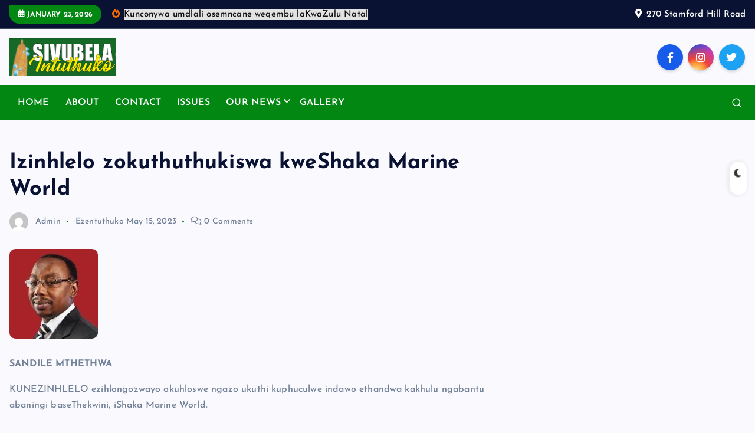

--- FILE ---
content_type: text/html; charset=UTF-8
request_url: https://sivubelaintuthuko.co.za/izinhlelo-zokuthuthukiswa-kweshaka-marine-world/
body_size: 22714
content:
<!DOCTYPE html>
<html dir="ltr" lang="en-US" prefix="og: https://ogp.me/ns#">
	<head>
		<meta charset="UTF-8">
		<meta name="viewport" content="width=device-width, initial-scale=1">
		<meta http-equiv="x-ua-compatible" content="ie=edge">
		
		<link rel="profile" href="https://gmpg.org/xfn/11">
		
		<title>Izinhlelo zokuthuthukiswa kweShaka Marine World - Sivubela Intuthuko</title>

		<!-- All in One SEO 4.5.7.3 - aioseo.com -->
		<meta name="description" content="SANDILE MTHETHWA KUNEZINHLELO ezihlongozwayo okuhloswe ngazo ukuthi kuphuculwe indawo ethandwa kakhulu ngabantu abaningi baseThekwini, iShaka Marine World. Inhloso enkulu yalokhu kuphuculwa kwale ndawo kuthiwa ukuthi kumele iqale phansi ibonakale idoba inqwaba yezivakashi ezivela eziFundazweni ezahlukene kanjalo nezivela kwamanye amazwe asezwenikazi i-Afrika kanye nezaphesheya imbala. IsiKhulu esiphezulu sale ndawo, uMnuz Ndabo Khoza uthe kukhona asebevele bakuqalile" />
		<meta name="robots" content="max-image-preview:large" />
		<link rel="canonical" href="https://sivubelaintuthuko.co.za/izinhlelo-zokuthuthukiswa-kweshaka-marine-world/" />
		<meta name="generator" content="All in One SEO (AIOSEO) 4.5.7.3" />
		<meta property="og:locale" content="en_US" />
		<meta property="og:site_name" content="Sivubela Intuthuko -" />
		<meta property="og:type" content="article" />
		<meta property="og:title" content="Izinhlelo zokuthuthukiswa kweShaka Marine World - Sivubela Intuthuko" />
		<meta property="og:description" content="SANDILE MTHETHWA KUNEZINHLELO ezihlongozwayo okuhloswe ngazo ukuthi kuphuculwe indawo ethandwa kakhulu ngabantu abaningi baseThekwini, iShaka Marine World. Inhloso enkulu yalokhu kuphuculwa kwale ndawo kuthiwa ukuthi kumele iqale phansi ibonakale idoba inqwaba yezivakashi ezivela eziFundazweni ezahlukene kanjalo nezivela kwamanye amazwe asezwenikazi i-Afrika kanye nezaphesheya imbala. IsiKhulu esiphezulu sale ndawo, uMnuz Ndabo Khoza uthe kukhona asebevele bakuqalile" />
		<meta property="og:url" content="https://sivubelaintuthuko.co.za/izinhlelo-zokuthuthukiswa-kweshaka-marine-world/" />
		<meta property="og:image" content="https://i0.wp.com/sivubelaintuthuko.co.za/wp-content/uploads/2022/01/cropped-LOGO-1.png?fit=508%2C178&#038;ssl=1" />
		<meta property="og:image:secure_url" content="https://i0.wp.com/sivubelaintuthuko.co.za/wp-content/uploads/2022/01/cropped-LOGO-1.png?fit=508%2C178&#038;ssl=1" />
		<meta property="article:published_time" content="2023-05-15T07:51:46+00:00" />
		<meta property="article:modified_time" content="2023-05-15T07:51:51+00:00" />
		<meta name="twitter:card" content="summary_large_image" />
		<meta name="twitter:title" content="Izinhlelo zokuthuthukiswa kweShaka Marine World - Sivubela Intuthuko" />
		<meta name="twitter:description" content="SANDILE MTHETHWA KUNEZINHLELO ezihlongozwayo okuhloswe ngazo ukuthi kuphuculwe indawo ethandwa kakhulu ngabantu abaningi baseThekwini, iShaka Marine World. Inhloso enkulu yalokhu kuphuculwa kwale ndawo kuthiwa ukuthi kumele iqale phansi ibonakale idoba inqwaba yezivakashi ezivela eziFundazweni ezahlukene kanjalo nezivela kwamanye amazwe asezwenikazi i-Afrika kanye nezaphesheya imbala. IsiKhulu esiphezulu sale ndawo, uMnuz Ndabo Khoza uthe kukhona asebevele bakuqalile" />
		<meta name="twitter:image" content="https://i0.wp.com/sivubelaintuthuko.co.za/wp-content/uploads/2022/01/cropped-LOGO-1.png?fit=508%2C178&amp;ssl=1" />
		<script type="application/ld+json" class="aioseo-schema">
			{"@context":"https:\/\/schema.org","@graph":[{"@type":"BlogPosting","@id":"https:\/\/sivubelaintuthuko.co.za\/izinhlelo-zokuthuthukiswa-kweshaka-marine-world\/#blogposting","name":"Izinhlelo zokuthuthukiswa kweShaka Marine World - Sivubela Intuthuko","headline":"Izinhlelo zokuthuthukiswa kweShaka Marine World","author":{"@id":"https:\/\/sivubelaintuthuko.co.za\/author\/admin\/#author"},"publisher":{"@id":"https:\/\/sivubelaintuthuko.co.za\/#organization"},"image":{"@type":"ImageObject","url":"https:\/\/i0.wp.com\/sivubelaintuthuko.co.za\/wp-content\/uploads\/2023\/05\/IMG_0770.jpg?fit=150%2C152&ssl=1","width":150,"height":152,"caption":"UMNUZ Ndabezitha \u201cNdabo\u201d Khoza"},"datePublished":"2023-05-15T07:51:46+00:00","dateModified":"2023-05-15T07:51:51+00:00","inLanguage":"en-US","mainEntityOfPage":{"@id":"https:\/\/sivubelaintuthuko.co.za\/izinhlelo-zokuthuthukiswa-kweshaka-marine-world\/#webpage"},"isPartOf":{"@id":"https:\/\/sivubelaintuthuko.co.za\/izinhlelo-zokuthuthukiswa-kweshaka-marine-world\/#webpage"},"articleSection":"Ezentuthuko"},{"@type":"BreadcrumbList","@id":"https:\/\/sivubelaintuthuko.co.za\/izinhlelo-zokuthuthukiswa-kweshaka-marine-world\/#breadcrumblist","itemListElement":[{"@type":"ListItem","@id":"https:\/\/sivubelaintuthuko.co.za\/#listItem","position":1,"name":"Home","item":"https:\/\/sivubelaintuthuko.co.za\/","nextItem":"https:\/\/sivubelaintuthuko.co.za\/izinhlelo-zokuthuthukiswa-kweshaka-marine-world\/#listItem"},{"@type":"ListItem","@id":"https:\/\/sivubelaintuthuko.co.za\/izinhlelo-zokuthuthukiswa-kweshaka-marine-world\/#listItem","position":2,"name":"Izinhlelo zokuthuthukiswa kweShaka Marine World","previousItem":"https:\/\/sivubelaintuthuko.co.za\/#listItem"}]},{"@type":"Organization","@id":"https:\/\/sivubelaintuthuko.co.za\/#organization","name":"SIVUBELAINTUTHUKO","url":"https:\/\/sivubelaintuthuko.co.za\/","logo":{"@type":"ImageObject","url":"https:\/\/i0.wp.com\/sivubelaintuthuko.co.za\/wp-content\/uploads\/2022\/01\/cropped-LOGO-1.png?fit=508%2C178&ssl=1","@id":"https:\/\/sivubelaintuthuko.co.za\/izinhlelo-zokuthuthukiswa-kweshaka-marine-world\/#organizationLogo","width":508,"height":178},"image":{"@id":"https:\/\/sivubelaintuthuko.co.za\/#organizationLogo"}},{"@type":"Person","@id":"https:\/\/sivubelaintuthuko.co.za\/author\/admin\/#author","url":"https:\/\/sivubelaintuthuko.co.za\/author\/admin\/","name":"Admin","image":{"@type":"ImageObject","@id":"https:\/\/sivubelaintuthuko.co.za\/izinhlelo-zokuthuthukiswa-kweshaka-marine-world\/#authorImage","url":"https:\/\/secure.gravatar.com\/avatar\/30381552c221e433f81523db1ab6cc6d64f1fdd48bb9798345ef18c0737c496e?s=96&d=mm&r=g","width":96,"height":96,"caption":"Admin"}},{"@type":"WebPage","@id":"https:\/\/sivubelaintuthuko.co.za\/izinhlelo-zokuthuthukiswa-kweshaka-marine-world\/#webpage","url":"https:\/\/sivubelaintuthuko.co.za\/izinhlelo-zokuthuthukiswa-kweshaka-marine-world\/","name":"Izinhlelo zokuthuthukiswa kweShaka Marine World - Sivubela Intuthuko","description":"SANDILE MTHETHWA KUNEZINHLELO ezihlongozwayo okuhloswe ngazo ukuthi kuphuculwe indawo ethandwa kakhulu ngabantu abaningi baseThekwini, iShaka Marine World. Inhloso enkulu yalokhu kuphuculwa kwale ndawo kuthiwa ukuthi kumele iqale phansi ibonakale idoba inqwaba yezivakashi ezivela eziFundazweni ezahlukene kanjalo nezivela kwamanye amazwe asezwenikazi i-Afrika kanye nezaphesheya imbala. IsiKhulu esiphezulu sale ndawo, uMnuz Ndabo Khoza uthe kukhona asebevele bakuqalile","inLanguage":"en-US","isPartOf":{"@id":"https:\/\/sivubelaintuthuko.co.za\/#website"},"breadcrumb":{"@id":"https:\/\/sivubelaintuthuko.co.za\/izinhlelo-zokuthuthukiswa-kweshaka-marine-world\/#breadcrumblist"},"author":{"@id":"https:\/\/sivubelaintuthuko.co.za\/author\/admin\/#author"},"creator":{"@id":"https:\/\/sivubelaintuthuko.co.za\/author\/admin\/#author"},"image":{"@type":"ImageObject","url":"https:\/\/i0.wp.com\/sivubelaintuthuko.co.za\/wp-content\/uploads\/2023\/05\/IMG_0770.jpg?fit=150%2C152&ssl=1","@id":"https:\/\/sivubelaintuthuko.co.za\/izinhlelo-zokuthuthukiswa-kweshaka-marine-world\/#mainImage","width":150,"height":152,"caption":"UMNUZ Ndabezitha \u201cNdabo\u201d Khoza"},"primaryImageOfPage":{"@id":"https:\/\/sivubelaintuthuko.co.za\/izinhlelo-zokuthuthukiswa-kweshaka-marine-world\/#mainImage"},"datePublished":"2023-05-15T07:51:46+00:00","dateModified":"2023-05-15T07:51:51+00:00"},{"@type":"WebSite","@id":"https:\/\/sivubelaintuthuko.co.za\/#website","url":"https:\/\/sivubelaintuthuko.co.za\/","name":"SIVUBELAINTUTHUKO","inLanguage":"en-US","publisher":{"@id":"https:\/\/sivubelaintuthuko.co.za\/#organization"}}]}
		</script>
		<!-- All in One SEO -->

<link rel='dns-prefetch' href='//stats.wp.com' />
<link rel='dns-prefetch' href='//widgets.wp.com' />
<link rel='dns-prefetch' href='//jetpack.wordpress.com' />
<link rel='dns-prefetch' href='//s0.wp.com' />
<link rel='dns-prefetch' href='//public-api.wordpress.com' />
<link rel='dns-prefetch' href='//0.gravatar.com' />
<link rel='dns-prefetch' href='//1.gravatar.com' />
<link rel='dns-prefetch' href='//2.gravatar.com' />
<link rel='preconnect' href='//i0.wp.com' />
<link rel='preconnect' href='//c0.wp.com' />
<link rel="alternate" type="application/rss+xml" title="Sivubela Intuthuko &raquo; Feed" href="https://sivubelaintuthuko.co.za/feed/" />
<link rel="alternate" type="application/rss+xml" title="Sivubela Intuthuko &raquo; Comments Feed" href="https://sivubelaintuthuko.co.za/comments/feed/" />
<link rel="alternate" type="text/calendar" title="Sivubela Intuthuko &raquo; iCal Feed" href="https://sivubelaintuthuko.co.za/events/?ical=1" />
<link rel="alternate" type="application/rss+xml" title="Sivubela Intuthuko &raquo; Izinhlelo zokuthuthukiswa kweShaka Marine World Comments Feed" href="https://sivubelaintuthuko.co.za/izinhlelo-zokuthuthukiswa-kweshaka-marine-world/feed/" />
<link rel="alternate" title="oEmbed (JSON)" type="application/json+oembed" href="https://sivubelaintuthuko.co.za/wp-json/oembed/1.0/embed?url=https%3A%2F%2Fsivubelaintuthuko.co.za%2Fizinhlelo-zokuthuthukiswa-kweshaka-marine-world%2F" />
<link rel="alternate" title="oEmbed (XML)" type="text/xml+oembed" href="https://sivubelaintuthuko.co.za/wp-json/oembed/1.0/embed?url=https%3A%2F%2Fsivubelaintuthuko.co.za%2Fizinhlelo-zokuthuthukiswa-kweshaka-marine-world%2F&#038;format=xml" />
		<!-- This site uses the Google Analytics by MonsterInsights plugin v9.11.1 - Using Analytics tracking - https://www.monsterinsights.com/ -->
		<!-- Note: MonsterInsights is not currently configured on this site. The site owner needs to authenticate with Google Analytics in the MonsterInsights settings panel. -->
					<!-- No tracking code set -->
				<!-- / Google Analytics by MonsterInsights -->
		<!-- sivubelaintuthuko.co.za is managing ads with Advanced Ads 1.44.1 --><script id="sivub-ready">
			window.advanced_ads_ready=function(e,a){a=a||"complete";var d=function(e){return"interactive"===a?"loading"!==e:"complete"===e};d(document.readyState)?e():document.addEventListener("readystatechange",(function(a){d(a.target.readyState)&&e()}),{once:"interactive"===a})},window.advanced_ads_ready_queue=window.advanced_ads_ready_queue||[];		</script>
		<style id='wp-img-auto-sizes-contain-inline-css' type='text/css'>
img:is([sizes=auto i],[sizes^="auto," i]){contain-intrinsic-size:3000px 1500px}
/*# sourceURL=wp-img-auto-sizes-contain-inline-css */
</style>
<link rel='stylesheet' id='jetpack_related-posts-css' href='https://c0.wp.com/p/jetpack/15.4/modules/related-posts/related-posts.css' type='text/css' media='all' />
<link rel='stylesheet' id='hfe-widgets-style-css' href='https://sivubelaintuthuko.co.za/wp-content/plugins/header-footer-elementor/inc/widgets-css/frontend.css?ver=2.8.2' type='text/css' media='all' />
<link rel='stylesheet' id='eaa-styles-css' href='https://sivubelaintuthuko.co.za/wp-content/plugins/easy-adsense-ads-scripts-manager/assets/css/eaa-styles.css?ver=6.9' type='text/css' media='all' />
<style id='wp-emoji-styles-inline-css' type='text/css'>

	img.wp-smiley, img.emoji {
		display: inline !important;
		border: none !important;
		box-shadow: none !important;
		height: 1em !important;
		width: 1em !important;
		margin: 0 0.07em !important;
		vertical-align: -0.1em !important;
		background: none !important;
		padding: 0 !important;
	}
/*# sourceURL=wp-emoji-styles-inline-css */
</style>
<link rel='stylesheet' id='wp-block-library-css' href='https://c0.wp.com/c/6.9/wp-includes/css/dist/block-library/style.min.css' type='text/css' media='all' />
<style id='classic-theme-styles-inline-css' type='text/css'>
/*! This file is auto-generated */
.wp-block-button__link{color:#fff;background-color:#32373c;border-radius:9999px;box-shadow:none;text-decoration:none;padding:calc(.667em + 2px) calc(1.333em + 2px);font-size:1.125em}.wp-block-file__button{background:#32373c;color:#fff;text-decoration:none}
/*# sourceURL=/wp-includes/css/classic-themes.min.css */
</style>
<style id='ce4wp-subscribe-style-inline-css' type='text/css'>
.wp-block-ce4wp-subscribe{max-width:840px;margin:0 auto}.wp-block-ce4wp-subscribe .title{margin-bottom:0}.wp-block-ce4wp-subscribe .subTitle{margin-top:0;font-size:0.8em}.wp-block-ce4wp-subscribe .disclaimer{margin-top:5px;font-size:0.8em}.wp-block-ce4wp-subscribe .disclaimer .disclaimer-label{margin-left:10px}.wp-block-ce4wp-subscribe .inputBlock{width:100%;margin-bottom:10px}.wp-block-ce4wp-subscribe .inputBlock input{width:100%}.wp-block-ce4wp-subscribe .inputBlock label{display:inline-block}.wp-block-ce4wp-subscribe .submit-button{margin-top:25px;display:block}.wp-block-ce4wp-subscribe .required-text{display:inline-block;margin:0;padding:0;margin-left:0.3em}.wp-block-ce4wp-subscribe .onSubmission{height:0;max-width:840px;margin:0 auto}.wp-block-ce4wp-subscribe .firstNameSummary .lastNameSummary{text-transform:capitalize}.wp-block-ce4wp-subscribe .ce4wp-inline-notification{display:flex;flex-direction:row;align-items:center;padding:13px 10px;width:100%;height:40px;border-style:solid;border-color:orange;border-width:1px;border-left-width:4px;border-radius:3px;background:rgba(255,133,15,0.1);flex:none;order:0;flex-grow:1;margin:0px 0px}.wp-block-ce4wp-subscribe .ce4wp-inline-warning-text{font-style:normal;font-weight:normal;font-size:16px;line-height:20px;display:flex;align-items:center;color:#571600;margin-left:9px}.wp-block-ce4wp-subscribe .ce4wp-inline-warning-icon{color:orange}.wp-block-ce4wp-subscribe .ce4wp-inline-warning-arrow{color:#571600;margin-left:auto}.wp-block-ce4wp-subscribe .ce4wp-banner-clickable{cursor:pointer}.ce4wp-link{cursor:pointer}

.no-flex{display:block}.sub-header{margin-bottom:1em}


/*# sourceURL=https://sivubelaintuthuko.co.za/wp-content/plugins/creative-mail-by-constant-contact/assets/js/block/subscribe.css */
</style>
<link rel='stylesheet' id='mediaelement-css' href='https://c0.wp.com/c/6.9/wp-includes/js/mediaelement/mediaelementplayer-legacy.min.css' type='text/css' media='all' />
<link rel='stylesheet' id='wp-mediaelement-css' href='https://c0.wp.com/c/6.9/wp-includes/js/mediaelement/wp-mediaelement.min.css' type='text/css' media='all' />
<style id='jetpack-sharing-buttons-style-inline-css' type='text/css'>
.jetpack-sharing-buttons__services-list{display:flex;flex-direction:row;flex-wrap:wrap;gap:0;list-style-type:none;margin:5px;padding:0}.jetpack-sharing-buttons__services-list.has-small-icon-size{font-size:12px}.jetpack-sharing-buttons__services-list.has-normal-icon-size{font-size:16px}.jetpack-sharing-buttons__services-list.has-large-icon-size{font-size:24px}.jetpack-sharing-buttons__services-list.has-huge-icon-size{font-size:36px}@media print{.jetpack-sharing-buttons__services-list{display:none!important}}.editor-styles-wrapper .wp-block-jetpack-sharing-buttons{gap:0;padding-inline-start:0}ul.jetpack-sharing-buttons__services-list.has-background{padding:1.25em 2.375em}
/*# sourceURL=https://sivubelaintuthuko.co.za/wp-content/plugins/jetpack/_inc/blocks/sharing-buttons/view.css */
</style>
<style id='global-styles-inline-css' type='text/css'>
:root{--wp--preset--aspect-ratio--square: 1;--wp--preset--aspect-ratio--4-3: 4/3;--wp--preset--aspect-ratio--3-4: 3/4;--wp--preset--aspect-ratio--3-2: 3/2;--wp--preset--aspect-ratio--2-3: 2/3;--wp--preset--aspect-ratio--16-9: 16/9;--wp--preset--aspect-ratio--9-16: 9/16;--wp--preset--color--black: #000000;--wp--preset--color--cyan-bluish-gray: #abb8c3;--wp--preset--color--white: #ffffff;--wp--preset--color--pale-pink: #f78da7;--wp--preset--color--vivid-red: #cf2e2e;--wp--preset--color--luminous-vivid-orange: #ff6900;--wp--preset--color--luminous-vivid-amber: #fcb900;--wp--preset--color--light-green-cyan: #7bdcb5;--wp--preset--color--vivid-green-cyan: #00d084;--wp--preset--color--pale-cyan-blue: #8ed1fc;--wp--preset--color--vivid-cyan-blue: #0693e3;--wp--preset--color--vivid-purple: #9b51e0;--wp--preset--gradient--vivid-cyan-blue-to-vivid-purple: linear-gradient(135deg,rgb(6,147,227) 0%,rgb(155,81,224) 100%);--wp--preset--gradient--light-green-cyan-to-vivid-green-cyan: linear-gradient(135deg,rgb(122,220,180) 0%,rgb(0,208,130) 100%);--wp--preset--gradient--luminous-vivid-amber-to-luminous-vivid-orange: linear-gradient(135deg,rgb(252,185,0) 0%,rgb(255,105,0) 100%);--wp--preset--gradient--luminous-vivid-orange-to-vivid-red: linear-gradient(135deg,rgb(255,105,0) 0%,rgb(207,46,46) 100%);--wp--preset--gradient--very-light-gray-to-cyan-bluish-gray: linear-gradient(135deg,rgb(238,238,238) 0%,rgb(169,184,195) 100%);--wp--preset--gradient--cool-to-warm-spectrum: linear-gradient(135deg,rgb(74,234,220) 0%,rgb(151,120,209) 20%,rgb(207,42,186) 40%,rgb(238,44,130) 60%,rgb(251,105,98) 80%,rgb(254,248,76) 100%);--wp--preset--gradient--blush-light-purple: linear-gradient(135deg,rgb(255,206,236) 0%,rgb(152,150,240) 100%);--wp--preset--gradient--blush-bordeaux: linear-gradient(135deg,rgb(254,205,165) 0%,rgb(254,45,45) 50%,rgb(107,0,62) 100%);--wp--preset--gradient--luminous-dusk: linear-gradient(135deg,rgb(255,203,112) 0%,rgb(199,81,192) 50%,rgb(65,88,208) 100%);--wp--preset--gradient--pale-ocean: linear-gradient(135deg,rgb(255,245,203) 0%,rgb(182,227,212) 50%,rgb(51,167,181) 100%);--wp--preset--gradient--electric-grass: linear-gradient(135deg,rgb(202,248,128) 0%,rgb(113,206,126) 100%);--wp--preset--gradient--midnight: linear-gradient(135deg,rgb(2,3,129) 0%,rgb(40,116,252) 100%);--wp--preset--font-size--small: 13px;--wp--preset--font-size--medium: 20px;--wp--preset--font-size--large: 36px;--wp--preset--font-size--x-large: 42px;--wp--preset--spacing--20: 0.44rem;--wp--preset--spacing--30: 0.67rem;--wp--preset--spacing--40: 1rem;--wp--preset--spacing--50: 1.5rem;--wp--preset--spacing--60: 2.25rem;--wp--preset--spacing--70: 3.38rem;--wp--preset--spacing--80: 5.06rem;--wp--preset--shadow--natural: 6px 6px 9px rgba(0, 0, 0, 0.2);--wp--preset--shadow--deep: 12px 12px 50px rgba(0, 0, 0, 0.4);--wp--preset--shadow--sharp: 6px 6px 0px rgba(0, 0, 0, 0.2);--wp--preset--shadow--outlined: 6px 6px 0px -3px rgb(255, 255, 255), 6px 6px rgb(0, 0, 0);--wp--preset--shadow--crisp: 6px 6px 0px rgb(0, 0, 0);}:where(.is-layout-flex){gap: 0.5em;}:where(.is-layout-grid){gap: 0.5em;}body .is-layout-flex{display: flex;}.is-layout-flex{flex-wrap: wrap;align-items: center;}.is-layout-flex > :is(*, div){margin: 0;}body .is-layout-grid{display: grid;}.is-layout-grid > :is(*, div){margin: 0;}:where(.wp-block-columns.is-layout-flex){gap: 2em;}:where(.wp-block-columns.is-layout-grid){gap: 2em;}:where(.wp-block-post-template.is-layout-flex){gap: 1.25em;}:where(.wp-block-post-template.is-layout-grid){gap: 1.25em;}.has-black-color{color: var(--wp--preset--color--black) !important;}.has-cyan-bluish-gray-color{color: var(--wp--preset--color--cyan-bluish-gray) !important;}.has-white-color{color: var(--wp--preset--color--white) !important;}.has-pale-pink-color{color: var(--wp--preset--color--pale-pink) !important;}.has-vivid-red-color{color: var(--wp--preset--color--vivid-red) !important;}.has-luminous-vivid-orange-color{color: var(--wp--preset--color--luminous-vivid-orange) !important;}.has-luminous-vivid-amber-color{color: var(--wp--preset--color--luminous-vivid-amber) !important;}.has-light-green-cyan-color{color: var(--wp--preset--color--light-green-cyan) !important;}.has-vivid-green-cyan-color{color: var(--wp--preset--color--vivid-green-cyan) !important;}.has-pale-cyan-blue-color{color: var(--wp--preset--color--pale-cyan-blue) !important;}.has-vivid-cyan-blue-color{color: var(--wp--preset--color--vivid-cyan-blue) !important;}.has-vivid-purple-color{color: var(--wp--preset--color--vivid-purple) !important;}.has-black-background-color{background-color: var(--wp--preset--color--black) !important;}.has-cyan-bluish-gray-background-color{background-color: var(--wp--preset--color--cyan-bluish-gray) !important;}.has-white-background-color{background-color: var(--wp--preset--color--white) !important;}.has-pale-pink-background-color{background-color: var(--wp--preset--color--pale-pink) !important;}.has-vivid-red-background-color{background-color: var(--wp--preset--color--vivid-red) !important;}.has-luminous-vivid-orange-background-color{background-color: var(--wp--preset--color--luminous-vivid-orange) !important;}.has-luminous-vivid-amber-background-color{background-color: var(--wp--preset--color--luminous-vivid-amber) !important;}.has-light-green-cyan-background-color{background-color: var(--wp--preset--color--light-green-cyan) !important;}.has-vivid-green-cyan-background-color{background-color: var(--wp--preset--color--vivid-green-cyan) !important;}.has-pale-cyan-blue-background-color{background-color: var(--wp--preset--color--pale-cyan-blue) !important;}.has-vivid-cyan-blue-background-color{background-color: var(--wp--preset--color--vivid-cyan-blue) !important;}.has-vivid-purple-background-color{background-color: var(--wp--preset--color--vivid-purple) !important;}.has-black-border-color{border-color: var(--wp--preset--color--black) !important;}.has-cyan-bluish-gray-border-color{border-color: var(--wp--preset--color--cyan-bluish-gray) !important;}.has-white-border-color{border-color: var(--wp--preset--color--white) !important;}.has-pale-pink-border-color{border-color: var(--wp--preset--color--pale-pink) !important;}.has-vivid-red-border-color{border-color: var(--wp--preset--color--vivid-red) !important;}.has-luminous-vivid-orange-border-color{border-color: var(--wp--preset--color--luminous-vivid-orange) !important;}.has-luminous-vivid-amber-border-color{border-color: var(--wp--preset--color--luminous-vivid-amber) !important;}.has-light-green-cyan-border-color{border-color: var(--wp--preset--color--light-green-cyan) !important;}.has-vivid-green-cyan-border-color{border-color: var(--wp--preset--color--vivid-green-cyan) !important;}.has-pale-cyan-blue-border-color{border-color: var(--wp--preset--color--pale-cyan-blue) !important;}.has-vivid-cyan-blue-border-color{border-color: var(--wp--preset--color--vivid-cyan-blue) !important;}.has-vivid-purple-border-color{border-color: var(--wp--preset--color--vivid-purple) !important;}.has-vivid-cyan-blue-to-vivid-purple-gradient-background{background: var(--wp--preset--gradient--vivid-cyan-blue-to-vivid-purple) !important;}.has-light-green-cyan-to-vivid-green-cyan-gradient-background{background: var(--wp--preset--gradient--light-green-cyan-to-vivid-green-cyan) !important;}.has-luminous-vivid-amber-to-luminous-vivid-orange-gradient-background{background: var(--wp--preset--gradient--luminous-vivid-amber-to-luminous-vivid-orange) !important;}.has-luminous-vivid-orange-to-vivid-red-gradient-background{background: var(--wp--preset--gradient--luminous-vivid-orange-to-vivid-red) !important;}.has-very-light-gray-to-cyan-bluish-gray-gradient-background{background: var(--wp--preset--gradient--very-light-gray-to-cyan-bluish-gray) !important;}.has-cool-to-warm-spectrum-gradient-background{background: var(--wp--preset--gradient--cool-to-warm-spectrum) !important;}.has-blush-light-purple-gradient-background{background: var(--wp--preset--gradient--blush-light-purple) !important;}.has-blush-bordeaux-gradient-background{background: var(--wp--preset--gradient--blush-bordeaux) !important;}.has-luminous-dusk-gradient-background{background: var(--wp--preset--gradient--luminous-dusk) !important;}.has-pale-ocean-gradient-background{background: var(--wp--preset--gradient--pale-ocean) !important;}.has-electric-grass-gradient-background{background: var(--wp--preset--gradient--electric-grass) !important;}.has-midnight-gradient-background{background: var(--wp--preset--gradient--midnight) !important;}.has-small-font-size{font-size: var(--wp--preset--font-size--small) !important;}.has-medium-font-size{font-size: var(--wp--preset--font-size--medium) !important;}.has-large-font-size{font-size: var(--wp--preset--font-size--large) !important;}.has-x-large-font-size{font-size: var(--wp--preset--font-size--x-large) !important;}
:where(.wp-block-post-template.is-layout-flex){gap: 1.25em;}:where(.wp-block-post-template.is-layout-grid){gap: 1.25em;}
:where(.wp-block-term-template.is-layout-flex){gap: 1.25em;}:where(.wp-block-term-template.is-layout-grid){gap: 1.25em;}
:where(.wp-block-columns.is-layout-flex){gap: 2em;}:where(.wp-block-columns.is-layout-grid){gap: 2em;}
:root :where(.wp-block-pullquote){font-size: 1.5em;line-height: 1.6;}
/*# sourceURL=global-styles-inline-css */
</style>
<link rel='stylesheet' id='typed-cursor-css' href='https://sivubelaintuthuko.co.za/wp-content/plugins/animated-typing-effect/assets/css/cursor.css?ver=6.9' type='text/css' media='all' />
<link rel='stylesheet' id='desert-companion-css' href='https://sivubelaintuthuko.co.za/wp-content/plugins/desert-companion/inc/desert-import/public/css/desert-import-public.css?ver=1.0' type='text/css' media='all' />
<link rel='stylesheet' id='dashicons-css' href='https://c0.wp.com/c/6.9/wp-includes/css/dashicons.min.css' type='text/css' media='all' />
<link rel='stylesheet' id='rt-fontawsome-css' href='https://sivubelaintuthuko.co.za/wp-content/plugins/the-post-grid/assets/vendor/font-awesome/css/font-awesome.min.css?ver=7.4.3' type='text/css' media='all' />
<link rel='stylesheet' id='rt-tpg-css' href='https://sivubelaintuthuko.co.za/wp-content/plugins/the-post-grid/assets/css/thepostgrid.min.css?ver=7.4.3' type='text/css' media='all' />
<link rel='stylesheet' id='hfe-style-css' href='https://sivubelaintuthuko.co.za/wp-content/plugins/header-footer-elementor/assets/css/header-footer-elementor.css?ver=2.8.2' type='text/css' media='all' />
<link rel='stylesheet' id='elementor-icons-css' href='https://sivubelaintuthuko.co.za/wp-content/plugins/elementor/assets/lib/eicons/css/elementor-icons.min.css?ver=5.46.0' type='text/css' media='all' />
<link rel='stylesheet' id='elementor-frontend-css' href='https://sivubelaintuthuko.co.za/wp-content/plugins/elementor/assets/css/frontend.min.css?ver=3.34.2' type='text/css' media='all' />
<link rel='stylesheet' id='elementor-post-51-css' href='https://sivubelaintuthuko.co.za/wp-content/uploads/elementor/css/post-51.css?ver=1769103905' type='text/css' media='all' />
<link rel='stylesheet' id='post-grid-elementor-addon-main-css' href='https://sivubelaintuthuko.co.za/wp-content/plugins/post-grid-elementor-addon/assets/css/main.css?ver=6.9' type='text/css' media='all' />
<link rel='stylesheet' id='slick-css' href='https://sivubelaintuthuko.co.za/wp-content/themes/newsmash/assets/vendors/css/slick.css?ver=6.9' type='text/css' media='all' />
<link rel='stylesheet' id='all-css-css' href='https://sivubelaintuthuko.co.za/wp-content/themes/newsmash/assets/vendors/css/all.min.css?ver=6.9' type='text/css' media='all' />
<link rel='stylesheet' id='animate-css' href='https://sivubelaintuthuko.co.za/wp-content/themes/newsmash/assets/vendors/css/animate.min.css?ver=6.9' type='text/css' media='all' />
<link rel='stylesheet' id='newsmash-core-css' href='https://sivubelaintuthuko.co.za/wp-content/themes/newsmash/assets/css/core.css?ver=6.9' type='text/css' media='all' />
<link rel='stylesheet' id='newsmash-theme-css' href='https://sivubelaintuthuko.co.za/wp-content/themes/newsmash/assets/css/themes.css?ver=6.9' type='text/css' media='all' />
<link rel='stylesheet' id='newsmash-woocommerce-css' href='https://sivubelaintuthuko.co.za/wp-content/themes/newsmash/assets/css/woo-styles.css?ver=6.9' type='text/css' media='all' />
<link rel='stylesheet' id='newsmash-dark-css' href='https://sivubelaintuthuko.co.za/wp-content/themes/newsmash/assets/css/dark.css?ver=6.9' type='text/css' media='all' />
<link rel='stylesheet' id='newsmash-responsive-css' href='https://sivubelaintuthuko.co.za/wp-content/themes/newsmash/assets/css/responsive.css?ver=6.9' type='text/css' media='all' />
<link rel='stylesheet' id='newsmash-style-css' href='https://sivubelaintuthuko.co.za/wp-content/themes/newsalt/style.css?ver=6.9' type='text/css' media='all' />
<style id='newsmash-style-inline-css' type='text/css'>
.dt-container-md,.dt__slider-main .owl-dots {
						max-width: 1340px;
					}
	@media (min-width: 992px) {#dt-main {
					max-width:67%;
					flex-basis:67%;
				}
#dt-sidebar {
					max-width:33%;
					flex-basis:33%;
				}}

/*# sourceURL=newsmash-style-inline-css */
</style>
<link rel='stylesheet' id='newsmash-google-fonts-css' href='https://sivubelaintuthuko.co.za/wp-content/fonts/5cb802b08abbc45f4ab45f478a830f73.css' type='text/css' media='all' />
<link rel='stylesheet' id='newsletter-css' href='https://sivubelaintuthuko.co.za/wp-content/plugins/newsletter/style.css?ver=8.2.1' type='text/css' media='all' />
<link rel='stylesheet' id='newsletter-popup-css' href='https://sivubelaintuthuko.co.za/wp-content/plugins/newsletter/subscription/assets/popup.css?ver=8.2.1' type='text/css' media='all' />
<link rel='stylesheet' id='open-sans-css' href='https://fonts.googleapis.com/css?family=Open+Sans%3A300italic%2C400italic%2C600italic%2C300%2C400%2C600&#038;subset=latin%2Clatin-ext&#038;display=fallback&#038;ver=6.9' type='text/css' media='all' />
<link rel='stylesheet' id='jetpack_likes-css' href='https://c0.wp.com/p/jetpack/15.4/modules/likes/style.css' type='text/css' media='all' />
<link rel='stylesheet' id='skb-cife-elegant_icon-css' href='https://sivubelaintuthuko.co.za/wp-content/plugins/skyboot-custom-icons-for-elementor/assets/css/elegant.css?ver=1.0.8' type='text/css' media='all' />
<link rel='stylesheet' id='skb-cife-linearicons_icon-css' href='https://sivubelaintuthuko.co.za/wp-content/plugins/skyboot-custom-icons-for-elementor/assets/css/linearicons.css?ver=1.0.8' type='text/css' media='all' />
<link rel='stylesheet' id='skb-cife-themify_icon-css' href='https://sivubelaintuthuko.co.za/wp-content/plugins/skyboot-custom-icons-for-elementor/assets/css/themify.css?ver=1.0.8' type='text/css' media='all' />
<link rel='stylesheet' id='hfe-elementor-icons-css' href='https://sivubelaintuthuko.co.za/wp-content/plugins/elementor/assets/lib/eicons/css/elementor-icons.min.css?ver=5.34.0' type='text/css' media='all' />
<link rel='stylesheet' id='hfe-icons-list-css' href='https://sivubelaintuthuko.co.za/wp-content/plugins/elementor/assets/css/widget-icon-list.min.css?ver=3.24.3' type='text/css' media='all' />
<link rel='stylesheet' id='hfe-social-icons-css' href='https://sivubelaintuthuko.co.za/wp-content/plugins/elementor/assets/css/widget-social-icons.min.css?ver=3.24.0' type='text/css' media='all' />
<link rel='stylesheet' id='hfe-social-share-icons-brands-css' href='https://sivubelaintuthuko.co.za/wp-content/plugins/elementor/assets/lib/font-awesome/css/brands.css?ver=5.15.3' type='text/css' media='all' />
<link rel='stylesheet' id='hfe-social-share-icons-fontawesome-css' href='https://sivubelaintuthuko.co.za/wp-content/plugins/elementor/assets/lib/font-awesome/css/fontawesome.css?ver=5.15.3' type='text/css' media='all' />
<link rel='stylesheet' id='hfe-nav-menu-icons-css' href='https://sivubelaintuthuko.co.za/wp-content/plugins/elementor/assets/lib/font-awesome/css/solid.css?ver=5.15.3' type='text/css' media='all' />
<link rel='stylesheet' id='newsalt-parent-theme-style-css' href='https://sivubelaintuthuko.co.za/wp-content/themes/newsmash/style.css?ver=6.9' type='text/css' media='all' />
<link rel='stylesheet' id='eael-general-css' href='https://sivubelaintuthuko.co.za/wp-content/plugins/essential-addons-for-elementor-lite/assets/front-end/css/view/general.min.css?ver=6.5.8' type='text/css' media='all' />
<link rel='stylesheet' id='sharedaddy-css' href='https://c0.wp.com/p/jetpack/15.4/modules/sharedaddy/sharing.css' type='text/css' media='all' />
<link rel='stylesheet' id='social-logos-css' href='https://c0.wp.com/p/jetpack/15.4/_inc/social-logos/social-logos.min.css' type='text/css' media='all' />
<link rel='stylesheet' id='elementor-gf-local-roboto-css' href='https://sivubelaintuthuko.co.za/wp-content/uploads/elementor/google-fonts/css/roboto.css?ver=1742233549' type='text/css' media='all' />
<link rel='stylesheet' id='elementor-gf-local-robotoslab-css' href='https://sivubelaintuthuko.co.za/wp-content/uploads/elementor/google-fonts/css/robotoslab.css?ver=1742233561' type='text/css' media='all' />
<!--n2css--><script type="text/javascript" src="https://c0.wp.com/c/6.9/wp-includes/js/jquery/jquery.min.js" id="jquery-core-js"></script>
<script type="text/javascript" src="https://c0.wp.com/c/6.9/wp-includes/js/jquery/jquery-migrate.min.js" id="jquery-migrate-js"></script>
<script type="text/javascript" id="jquery-js-after">
/* <![CDATA[ */
!function($){"use strict";$(document).ready(function(){$(this).scrollTop()>100&&$(".hfe-scroll-to-top-wrap").removeClass("hfe-scroll-to-top-hide"),$(window).scroll(function(){$(this).scrollTop()<100?$(".hfe-scroll-to-top-wrap").fadeOut(300):$(".hfe-scroll-to-top-wrap").fadeIn(300)}),$(".hfe-scroll-to-top-wrap").on("click",function(){$("html, body").animate({scrollTop:0},300);return!1})})}(jQuery);
!function($){'use strict';$(document).ready(function(){var bar=$('.hfe-reading-progress-bar');if(!bar.length)return;$(window).on('scroll',function(){var s=$(window).scrollTop(),d=$(document).height()-$(window).height(),p=d? s/d*100:0;bar.css('width',p+'%')});});}(jQuery);
//# sourceURL=jquery-js-after
/* ]]> */
</script>
<script type="text/javascript" id="jetpack_related-posts-js-extra">
/* <![CDATA[ */
var related_posts_js_options = {"post_heading":"h4"};
//# sourceURL=jetpack_related-posts-js-extra
/* ]]> */
</script>
<script type="text/javascript" src="https://c0.wp.com/p/jetpack/15.4/_inc/build/related-posts/related-posts.min.js" id="jetpack_related-posts-js"></script>
<script type="text/javascript" src="https://sivubelaintuthuko.co.za/wp-content/plugins/easy-adsense-ads-scripts-manager/assets/js/eaa-scripts.js?ver=6.9" id="eaa-scripts-js"></script>
<script type="text/javascript" src="https://sivubelaintuthuko.co.za/wp-content/plugins/desert-companion/inc/desert-import/public/js/desert-import-public.js?ver=1.0" id="desert-companion-js"></script>
<script type="text/javascript" src="https://sivubelaintuthuko.co.za/wp-content/themes/newsmash/assets/vendors/js/slick.min.js?ver=1" id="slick-js"></script>
<link rel="https://api.w.org/" href="https://sivubelaintuthuko.co.za/wp-json/" /><link rel="alternate" title="JSON" type="application/json" href="https://sivubelaintuthuko.co.za/wp-json/wp/v2/posts/1238" /><link rel="EditURI" type="application/rsd+xml" title="RSD" href="https://sivubelaintuthuko.co.za/xmlrpc.php?rsd" />
<meta name="generator" content="WordPress 6.9" />
<link rel='shortlink' href='https://wp.me/paWNZn-jY' />

        <script>

            jQuery(window).on('elementor/frontend/init', function () {
                var previewIframe = jQuery('#elementor-preview-iframe').get(0);

                // Attach a load event listener to the preview iframe
                jQuery(previewIframe).on('load', function () {
                    var tpg_selector = tpg_str_rev("nottub-tropmi-gpttr nottub-aera-noitces-dda-rotnemele");

                    var logo = "https://sivubelaintuthuko.co.za/wp-content/plugins/the-post-grid";
                    var log_path = "/assets/images/icon-40x40.svg"; //tpg_str_rev("gvs.04x04-noci/segami/stessa/");

                    jQuery('<div class="' + tpg_selector + '" style="vertical-align: bottom;margin-left: 5px;"><img src="' + logo + log_path + '" alt="TPG"/></div>').insertBefore(".elementor-add-section-drag-title");
                });

            });
        </script>
        <style>
            :root {
                --tpg-primary-color: #0d6efd;
                --tpg-secondary-color: #0654c4;
                --tpg-primary-light: #c4d0ff
            }

                    </style>

		<meta name="tec-api-version" content="v1"><meta name="tec-api-origin" content="https://sivubelaintuthuko.co.za"><link rel="alternate" href="https://sivubelaintuthuko.co.za/wp-json/tribe/events/v1/" />	<style>img#wpstats{display:none}</style>
		<meta name="generator" content="Elementor 3.34.2; features: additional_custom_breakpoints; settings: css_print_method-external, google_font-enabled, font_display-auto">
			<style>
				.e-con.e-parent:nth-of-type(n+4):not(.e-lazyloaded):not(.e-no-lazyload),
				.e-con.e-parent:nth-of-type(n+4):not(.e-lazyloaded):not(.e-no-lazyload) * {
					background-image: none !important;
				}
				@media screen and (max-height: 1024px) {
					.e-con.e-parent:nth-of-type(n+3):not(.e-lazyloaded):not(.e-no-lazyload),
					.e-con.e-parent:nth-of-type(n+3):not(.e-lazyloaded):not(.e-no-lazyload) * {
						background-image: none !important;
					}
				}
				@media screen and (max-height: 640px) {
					.e-con.e-parent:nth-of-type(n+2):not(.e-lazyloaded):not(.e-no-lazyload),
					.e-con.e-parent:nth-of-type(n+2):not(.e-lazyloaded):not(.e-no-lazyload) * {
						background-image: none !important;
					}
				}
			</style>
				<style type="text/css">
			body header .site--logo .site--title,
		body header .site--logo .site--description {
			color: #115100;
		}
		</style>
	<link rel="icon" href="https://i0.wp.com/sivubelaintuthuko.co.za/wp-content/uploads/2022/01/cropped-cropped-LOGO-2.png?fit=32%2C32&#038;ssl=1" sizes="32x32" />
<link rel="icon" href="https://i0.wp.com/sivubelaintuthuko.co.za/wp-content/uploads/2022/01/cropped-cropped-LOGO-2.png?fit=192%2C192&#038;ssl=1" sizes="192x192" />
<link rel="apple-touch-icon" href="https://i0.wp.com/sivubelaintuthuko.co.za/wp-content/uploads/2022/01/cropped-cropped-LOGO-2.png?fit=180%2C180&#038;ssl=1" />
<meta name="msapplication-TileImage" content="https://i0.wp.com/sivubelaintuthuko.co.za/wp-content/uploads/2022/01/cropped-cropped-LOGO-2.png?fit=270%2C270&#038;ssl=1" />
		<style type="text/css" id="wp-custom-css">
			

/** Start Block Kit CSS: 143-3-7969bb877702491bc5ca272e536ada9d **/

.envato-block__preview{overflow: visible;}
/* Material Button Click Effect */
.envato-kit-140-material-hit .menu-item a,
.envato-kit-140-material-button .elementor-button{
  background-position: center;
  transition: background 0.8s;
}
.envato-kit-140-material-hit .menu-item a:hover,
.envato-kit-140-material-button .elementor-button:hover{
  background: radial-gradient(circle, transparent 1%, #fff 1%) center/15000%;
}
.envato-kit-140-material-hit .menu-item a:active,
.envato-kit-140-material-button .elementor-button:active{
  background-color: #FFF;
  background-size: 100%;
  transition: background 0s;
}

/* Field Shadow */
.envato-kit-140-big-shadow-form .elementor-field-textual{
	box-shadow: 0 20px 30px rgba(0,0,0, .05);
}

/* FAQ */
.envato-kit-140-faq .elementor-accordion .elementor-accordion-item{
	border-width: 0 0 1px !important;
}

/* Scrollable Columns */
.envato-kit-140-scrollable{
	 height: 100%;
   overflow: auto;
   overflow-x: hidden;
}

/* ImageBox: No Space */
.envato-kit-140-imagebox-nospace:hover{
	transform: scale(1.1);
	transition: all 0.3s;
}
.envato-kit-140-imagebox-nospace figure{
	line-height: 0;
}

.envato-kit-140-slide .elementor-slide-content{
	background: #FFF;
	margin-left: -60px;
	padding: 1em;
}
.envato-kit-140-carousel .slick-active:not(.slick-current)  img{
	padding: 20px !important;
	transition: all .9s;
}

/** End Block Kit CSS: 143-3-7969bb877702491bc5ca272e536ada9d **/



/** Start Block Kit CSS: 141-3-1d55f1e76be9fb1a8d9de88accbe962f **/

.envato-kit-138-bracket .elementor-widget-container > *:before{
	content:"[";
	color:#ffab00;
	display:inline-block;
	margin-right:4px;
	line-height:1em;
	position:relative;
	top:-1px;
}

.envato-kit-138-bracket .elementor-widget-container > *:after{
	content:"]";
	color:#ffab00;
	display:inline-block;
	margin-left:4px;
	line-height:1em;
	position:relative;
	top:-1px;
}

/** End Block Kit CSS: 141-3-1d55f1e76be9fb1a8d9de88accbe962f **/



/** Start Block Kit CSS: 71-3-d415519effd9e11f35d2438c58ea7ebf **/

.envato-block__preview{overflow: visible;}

/** End Block Kit CSS: 71-3-d415519effd9e11f35d2438c58ea7ebf **/

		</style>
				
<div class="dt_switcherdarkbtn">
        <div class="dt_switcherdarkbtn-left"></div>
        <div class="dt_switcherdarkbtn-inner"></div>
    </div>
	</head>
<body class="wp-singular post-template-default single single-post postid-1238 single-format-standard wp-custom-logo wp-theme-newsmash wp-child-theme-newsalt section--title-two rttpg rttpg-7.4.3 radius-frontend rttpg-body-wrap rttpg-flaticon tribe-no-js ehf-template-newsmash ehf-stylesheet-newsalt sticky-header btn--effect-one elementor-default elementor-kit-51 aa-prefix-sivub-">
	 <div class="dt_readingbar-wrapper">
        <div class="dt_readingbar"></div>
    </div>
	<div id="page" class="site">
		<a class="skip-link screen-reader-text" href="#content">Skip to content</a>
	
			 <div id="dt_preloader" class="dt_preloader">
			<div class="dt_preloader-inner">
				<div class="dt_preloader-handle">
					<button type="button" class="dt_preloader-close site--close"></button>
					<div class="dt_preloader-animation">
						<div class="dt_preloader-object one"></div>
						<div class="dt_preloader-object two"></div>
						<div class="dt_preloader-object three"></div>
						<div class="dt_preloader-object four"></div>
					</div>
				</div>
			</div>
		</div>
		
<header id="dt_header" class="dt_header header--six menu_active-two">
	<div class="dt_header-inner">
					<div class="dt_header-topbar dt-d-lg-block dt-d-none">
					<div class="dt-container-md">
		<div class="dt-row">
			<div class="dt-col-lg-7 dt-col-12">
				<div class="dt_header-wrap left">
							<div class="widget dt-current-date">
			<span>
				<i class="fas fa-calendar-alt"></i> 
				January 23, 2026			</span>
		</div>
								<div class="widget dt-news-headline">
							<strong class="dt-news-heading"><i class="fas fa-fire-alt"></i></strong>
						<span class="dt_heading dt_heading_2">
				<span class="dt_heading_inner">
					<b class="is_on">Kunconywa umdlali osemncane weqembu laKwaZulu Natal</b><b class="">UBongumusa Mthembu ufuna kuthuthukiswe abasubathi basemakhaya</b><b class="">Owekhilikithi ujabulela ukuthengwa yiqembu laseThekwini</b><b class="">Inhlansi yethemba kubuya oweBafana Bafana ekulimaleni</b><b class="">OwaseMgungundlovu nentshisekelo yokubuyela kwiBafana Bafana</b><b class="">OwaseMgungundlovu nentshisekelo yokubuyela kwiBafana Bafana</b><b class="">UNomvethe ufuna abagadli babhukule</b><b class="">UBE IMPUMELELO UMTELEBHELO WAMAHHASHI WESIFUNDA ILEMBE</b><b class="">Ingwazi incoma ababe yiBanyana ngokuzikhandla</b><b class="">UNomvethe ufuna abagadli babhukule</b><b class="">Ugila izimanga owaseMandeni onekhono lokulwa</b><b class="">Iqokelwe kwelesizwe ingwazi yebhola lomnqakiswano</b><b class="">Iqokelwe kwelesizwe ingwazi yebhola lomnqakiswano</b><b class="">Kubatshazwa ikhono lomdlali waseKZN</b><b class="">Uvuma ingcindesi owaseKzn okwiChiefs</b><b class="">Umdlali weqembu laseKZN nesifiso sokudlala imidlalo ye-Afcon</b><b class="">Umlolongi nesethembiso sokusiza iqembu laKwaZulu Natal</b><b class="">Ubonga abaphathi umdlali weqembu laKwaZulu Natal</b><b class="">Ujoyina iVenda Football Club umdlali waKwaZulu Natal</b><b class="">Umqeqeshi weqembu laKwaZulu Natal uncoma ukuthuthuka kwebhola labesifazane</b><b class="">Iqembu laKwaZulu Natal nesethembiso sokukhiqiza abanye abadlali</b><b class="">Oweqembu laKwaZulu Natal nesifiso sokuyibamba phesheya</b><b class="">Abasubathi bajabulela ukunyuswa kwemali yeComrades Marathon</b><b class="">Oweqembu laKwaZulu Natal nephupho lokudlalela iBafana Bafana</b><b class="">Insephe yoSuthu inxusa ozakwabo ukuba babhukule</b><b class=""><strong>INkakha yeBanyana ifuna kuphele igebe phakathi kwabo neNgilandi</strong></b><b class=""><strong>Oweqembu laKwaZulu Natal nesifiso sokuyibamba phesheya</strong></b><b class=""><strong>OweSafa ufuna kubuyiswe ezemidlalo ezikoleni zaKwaZulu Natal</strong></b><b class=""><strong>Kukhonye iTheku kwimidlalo yeProvincial Netball Championship</strong></b><b class=""><strong>Umgadli woSuthu ufuna ukuhamba ezinyathelweni zikaNomvethe</strong></b><b class=""><strong>Lihlongoza ukuthatha umhlalaphansi ngonyaka ozayo ibhokisa laseKZN</strong></b><b class=""><strong>UJomo nenselelo kubadlali baseNingizimu Afrika</strong></b><b class="">Kuwe umuthi omkhulu we-ANC eGeneral Gizenga eMandeni</b><b class="">IPREMIER SOCCER LEAGUE isikhiphile ngamagames</b><b class="">UMGADLI WERICHARDS BAY NESETHEMBISO SAMAGOLI AMANINGI</b><b class="">UMTHEMBU UFUNA INYUSWE IMALI YECOMRADES MARATHON</b><b class="">INSELELO YEZICOCO KUMLOLONGI WOSUTHU</b><b class="">UPHOSELWA INSELELO UMDLALI OMUSHA WEQEMBU LAKWAZULU NATAL</b><b class="">AbaKwaDukuza babonge impumelelo yeChief Albert Luthuli Legacy Walk and Fun Run 2022</b><b class="">MABAFUNDE KUSEMENYA ABASUBATHI: JAMES MOLOI</b><b class="">Imbiza izobe iziwa ngothi koweHollywood Bets Siyakhula U15 Cup</b><b class="">UMASHABA UGXEKA UKUBUTHELANA KWABADLALI ASEBEKHULILE KWI-ABC￼</b><b class="">UMEYA waseMandeni ugqugquzela ukudlalwa kweKarate</b><b class="">UZWANE UPHAWULA NGOKUZITSHWA KWIBAFANA BAFANA</b><b class="">IMIZAMO YESAFA YOKUBUYISA ABALANDELI EZINKUNDLENI ZEBHOLA LIKANOBHUTSHUZWAYO</b><b class="">SEKUQINISEKISIWE UKUBUYA KWECOMRADES MARATHON YAKULO NYAKA</b><b class="">LIBAMBE UFISHI OMKHULU IQEMBU LASETHEKWINI LIKAMAMKHIZE</b><b class="">ISIBOPHEZELO SOKWENZA KAHLE KWABASUBATHI BASENINGIZIMU AFRIKA KULO NYAKA</b><b class="">UMSHAYISIBHAKELA WASENINGIZIMU AFRIKA NENSELELO YOKUNQOBA IBHANDE ELIKHULU</b>				</span>
			</span>
		</div>
					</div>
			</div>
			<div class="dt-col-lg-5 dt-col-12">
				<div class="dt_header-wrap right">
												<div class="widget dt-address">
							<i class="fas fa-map-marker-alt"></i>
						
												<span>270 Stamford Hill Road</span>
									</div>
					</div>
			</div>
		</div>
	</div>
				</div>
				<div class="dt_header-navwrapper">
			<div class="dt_header-navwrapperinner">
				<!--=== / Start: DT_Navbar / === -->
				<div class="dt_navbar dt-d-none dt-d-lg-block">
					<div class="dt_navbar-wrapper is--sticky">
						<div class="dt-container-md">
							<div class="dt-row dt-py-3">                                        
								<div class="dt-col-md-3 dt-my-auto">
									<div class="site--logo">
										<a href="https://sivubelaintuthuko.co.za/" class="custom-logo-link" rel="home"><img fetchpriority="high" width="508" height="178" src="https://i0.wp.com/sivubelaintuthuko.co.za/wp-content/uploads/2022/01/cropped-LOGO-1.png?fit=508%2C178&amp;ssl=1" class="custom-logo" alt="Sivubela Intuthuko" decoding="async" data-attachment-id="1562" data-permalink="https://sivubelaintuthuko.co.za/cropped-logo-1-png/" data-orig-file="https://i0.wp.com/sivubelaintuthuko.co.za/wp-content/uploads/2022/01/cropped-LOGO-1.png?fit=508%2C178&amp;ssl=1" data-orig-size="508,178" data-comments-opened="1" data-image-meta="{&quot;aperture&quot;:&quot;0&quot;,&quot;credit&quot;:&quot;&quot;,&quot;camera&quot;:&quot;&quot;,&quot;caption&quot;:&quot;&quot;,&quot;created_timestamp&quot;:&quot;0&quot;,&quot;copyright&quot;:&quot;&quot;,&quot;focal_length&quot;:&quot;0&quot;,&quot;iso&quot;:&quot;0&quot;,&quot;shutter_speed&quot;:&quot;0&quot;,&quot;title&quot;:&quot;&quot;,&quot;orientation&quot;:&quot;0&quot;}" data-image-title="cropped-LOGO-1.png" data-image-description="&lt;p&gt;https://sivubelaintuthuko.co.za/wp-content/uploads/2022/01/cropped-LOGO-1.png&lt;/p&gt;
" data-image-caption="" data-medium-file="https://i0.wp.com/sivubelaintuthuko.co.za/wp-content/uploads/2022/01/cropped-LOGO-1.png?fit=300%2C105&amp;ssl=1" data-large-file="https://i0.wp.com/sivubelaintuthuko.co.za/wp-content/uploads/2022/01/cropped-LOGO-1.png?fit=508%2C178&amp;ssl=1" /></a>			
			<h1 class="site--title" style="display: none;">
				Sivubela Intuthuko			</h1>
											</div>
								</div>
								<div class="dt-col-md-9 dt-my-auto">
									<div class="dt_navbar-right">
										<ul class="dt_navbar-list-right">
																																	<li class="dt_navbar-social-item">
													<div class="widget widget_social">
							<a href="https://web.facebook.com/sivubelaintuthuko/?_rdc=1&#038;_rdr"><i class="fab fa-facebook-f"></i></a>
							<a href="https://www.instagram.com/sivubelaintuthuko/"><i class="fab fa-instagram"></i></a>
							<a href="https://twitter.com/sivubelaintuthu/status/891981729166241792"><i class="fab fa-twitter"></i></a>
					</div>
												</li>
																					</ul>
									</div>
								</div>
							</div>
						</div>
						<div class="dt_navbar-menus">
							<div class="dt-container-md">
								<div class="dt-row">
									<div class="dt-col-12">
										<div class="dt_navbar-menu">
											<nav class="dt_navbar-nav">
												<ul id="menu-a" class="dt_navbar-mainmenu"><li itemscope="itemscope" itemtype="https://www.schema.org/SiteNavigationElement" id="menu-item-342" class="menu-item menu-item-type-post_type menu-item-object-page menu-item-home menu-item-342 menu-item"><a title="HOME" href="https://sivubelaintuthuko.co.za/" class="nav-link">HOME</a></li>
<li itemscope="itemscope" itemtype="https://www.schema.org/SiteNavigationElement" id="menu-item-317" class="menu-item menu-item-type-post_type menu-item-object-page menu-item-317 menu-item"><a title="ABOUT" href="https://sivubelaintuthuko.co.za/about/" class="nav-link">ABOUT</a></li>
<li itemscope="itemscope" itemtype="https://www.schema.org/SiteNavigationElement" id="menu-item-316" class="menu-item menu-item-type-post_type menu-item-object-page menu-item-316 menu-item"><a title="CONTACT" href="https://sivubelaintuthuko.co.za/contact/" class="nav-link">CONTACT</a></li>
<li itemscope="itemscope" itemtype="https://www.schema.org/SiteNavigationElement" id="menu-item-1579" class="menu-item menu-item-type-post_type menu-item-object-page menu-item-1579 menu-item"><a title="ISSUES" href="https://sivubelaintuthuko.co.za/issues/" class="nav-link">ISSUES</a></li>
<li itemscope="itemscope" itemtype="https://www.schema.org/SiteNavigationElement" id="menu-item-1729" class="menu-item menu-item-type-post_type menu-item-object-page menu-item-has-children dropdown menu-item-1729 menu-item"><a title="OUR NEWS" href="https://sivubelaintuthuko.co.za/our-news/" class="nav-link">OUR NEWS</a>
<span class='dt_mobilenav-dropdown-toggle'><button type='button' class='fa fa-angle-right' aria-label='Mobile Dropdown Toggle'></button></span><ul class="dropdown-menu"  role="menu">
	<li itemscope="itemscope" itemtype="https://www.schema.org/SiteNavigationElement" id="menu-item-1581" class="menu-item menu-item-type-post_type menu-item-object-page menu-item-1581 menu-item"><a title="EZEMPILO" href="https://sivubelaintuthuko.co.za/ezempilo/" class="dropdown-item">EZEMPILO</a></li>
	<li itemscope="itemscope" itemtype="https://www.schema.org/SiteNavigationElement" id="menu-item-1582" class="menu-item menu-item-type-post_type menu-item-object-page menu-item-1582 menu-item"><a title="EZENTUTHUKO" href="https://sivubelaintuthuko.co.za/ezentuthuko/" class="dropdown-item">EZENTUTHUKO</a></li>
	<li itemscope="itemscope" itemtype="https://www.schema.org/SiteNavigationElement" id="menu-item-1583" class="menu-item menu-item-type-post_type menu-item-object-page menu-item-1583 menu-item"><a title="EZEZIKOLE" href="https://sivubelaintuthuko.co.za/ezezikole/" class="dropdown-item">EZEZIKOLE</a></li>
	<li itemscope="itemscope" itemtype="https://www.schema.org/SiteNavigationElement" id="menu-item-1580" class="menu-item menu-item-type-post_type menu-item-object-page menu-item-1580 menu-item"><a title="EZEMIDLALO" href="https://sivubelaintuthuko.co.za/ezemidlalo/" class="dropdown-item">EZEMIDLALO</a></li>
</ul>
</li>
<li itemscope="itemscope" itemtype="https://www.schema.org/SiteNavigationElement" id="menu-item-318" class="menu-item menu-item-type-post_type menu-item-object-page menu-item-318 menu-item"><a title="GALLERY" href="https://sivubelaintuthuko.co.za/gallery/" class="nav-link">GALLERY</a></li>
</ul>											</nav>
											<div class="dt_navbar-right">
												<ul class="dt_navbar-list-right">
																										<li class="dt_navbar-search-item">
	<button class="dt_navbar-search-toggle"><svg class="icon"><use xlink:href="https://sivubelaintuthuko.co.za/wp-content/themes/newsmash/assets/icons/icons.svg#search-icon"></use></svg></button>
	<div class="dt_search search--header">
		<form method="get" class="dt_search-form" action="https://sivubelaintuthuko.co.za/" aria-label="search again">
			<label for="dt_search-form-1">
				 				<span class="screen-reader-text">Search for:</span>
				<input type="search" id="dt_search-form-1" class="dt_search-field" placeholder="search Here" value="" name="s" />
			</label>
			<button type="submit" class="dt_search-submit search-submit"><i class="fas fa-search" aria-hidden="true"></i></button>
		</form>
		<button type="button" class="dt_search-close"><i class="fas fa-long-arrow-alt-up" aria-hidden="true"></i></button>
	</div>
</li>
																									</ul>
											</div>
										</div>
									</div>
								</div>
							</div>
						</div>
					</div>
				</div>
				<!--=== / End: DT_Navbar / === -->
				<!--=== / Start: DT_Mobile Menu / === -->
				<div class="dt_mobilenav is--sticky dt-d-lg-none">
											<div class="dt_mobilenav-topbar">
							<button type="button" class="dt_mobilenav-topbar-toggle"><i class="fas fa-angle-double-down" aria-hidden="true"></i></button>
							<div class="dt_mobilenav-topbar-content">
									<div class="dt-container-md">
		<div class="dt-row">
			<div class="dt-col-lg-7 dt-col-12">
				<div class="dt_header-wrap left">
							<div class="widget dt-current-date">
			<span>
				<i class="fas fa-calendar-alt"></i> 
				January 23, 2026			</span>
		</div>
								<div class="widget dt-news-headline">
							<strong class="dt-news-heading"><i class="fas fa-fire-alt"></i></strong>
						<span class="dt_heading dt_heading_2">
				<span class="dt_heading_inner">
					<b class="is_on">Kunconywa umdlali osemncane weqembu laKwaZulu Natal</b><b class="">UBongumusa Mthembu ufuna kuthuthukiswe abasubathi basemakhaya</b><b class="">Owekhilikithi ujabulela ukuthengwa yiqembu laseThekwini</b><b class="">Inhlansi yethemba kubuya oweBafana Bafana ekulimaleni</b><b class="">OwaseMgungundlovu nentshisekelo yokubuyela kwiBafana Bafana</b><b class="">OwaseMgungundlovu nentshisekelo yokubuyela kwiBafana Bafana</b><b class="">UNomvethe ufuna abagadli babhukule</b><b class="">UBE IMPUMELELO UMTELEBHELO WAMAHHASHI WESIFUNDA ILEMBE</b><b class="">Ingwazi incoma ababe yiBanyana ngokuzikhandla</b><b class="">UNomvethe ufuna abagadli babhukule</b><b class="">Ugila izimanga owaseMandeni onekhono lokulwa</b><b class="">Iqokelwe kwelesizwe ingwazi yebhola lomnqakiswano</b><b class="">Iqokelwe kwelesizwe ingwazi yebhola lomnqakiswano</b><b class="">Kubatshazwa ikhono lomdlali waseKZN</b><b class="">Uvuma ingcindesi owaseKzn okwiChiefs</b><b class="">Umdlali weqembu laseKZN nesifiso sokudlala imidlalo ye-Afcon</b><b class="">Umlolongi nesethembiso sokusiza iqembu laKwaZulu Natal</b><b class="">Ubonga abaphathi umdlali weqembu laKwaZulu Natal</b><b class="">Ujoyina iVenda Football Club umdlali waKwaZulu Natal</b><b class="">Umqeqeshi weqembu laKwaZulu Natal uncoma ukuthuthuka kwebhola labesifazane</b><b class="">Iqembu laKwaZulu Natal nesethembiso sokukhiqiza abanye abadlali</b><b class="">Oweqembu laKwaZulu Natal nesifiso sokuyibamba phesheya</b><b class="">Abasubathi bajabulela ukunyuswa kwemali yeComrades Marathon</b><b class="">Oweqembu laKwaZulu Natal nephupho lokudlalela iBafana Bafana</b><b class="">Insephe yoSuthu inxusa ozakwabo ukuba babhukule</b><b class=""><strong>INkakha yeBanyana ifuna kuphele igebe phakathi kwabo neNgilandi</strong></b><b class=""><strong>Oweqembu laKwaZulu Natal nesifiso sokuyibamba phesheya</strong></b><b class=""><strong>OweSafa ufuna kubuyiswe ezemidlalo ezikoleni zaKwaZulu Natal</strong></b><b class=""><strong>Kukhonye iTheku kwimidlalo yeProvincial Netball Championship</strong></b><b class=""><strong>Umgadli woSuthu ufuna ukuhamba ezinyathelweni zikaNomvethe</strong></b><b class=""><strong>Lihlongoza ukuthatha umhlalaphansi ngonyaka ozayo ibhokisa laseKZN</strong></b><b class=""><strong>UJomo nenselelo kubadlali baseNingizimu Afrika</strong></b><b class="">Kuwe umuthi omkhulu we-ANC eGeneral Gizenga eMandeni</b><b class="">IPREMIER SOCCER LEAGUE isikhiphile ngamagames</b><b class="">UMGADLI WERICHARDS BAY NESETHEMBISO SAMAGOLI AMANINGI</b><b class="">UMTHEMBU UFUNA INYUSWE IMALI YECOMRADES MARATHON</b><b class="">INSELELO YEZICOCO KUMLOLONGI WOSUTHU</b><b class="">UPHOSELWA INSELELO UMDLALI OMUSHA WEQEMBU LAKWAZULU NATAL</b><b class="">AbaKwaDukuza babonge impumelelo yeChief Albert Luthuli Legacy Walk and Fun Run 2022</b><b class="">MABAFUNDE KUSEMENYA ABASUBATHI: JAMES MOLOI</b><b class="">Imbiza izobe iziwa ngothi koweHollywood Bets Siyakhula U15 Cup</b><b class="">UMASHABA UGXEKA UKUBUTHELANA KWABADLALI ASEBEKHULILE KWI-ABC￼</b><b class="">UMEYA waseMandeni ugqugquzela ukudlalwa kweKarate</b><b class="">UZWANE UPHAWULA NGOKUZITSHWA KWIBAFANA BAFANA</b><b class="">IMIZAMO YESAFA YOKUBUYISA ABALANDELI EZINKUNDLENI ZEBHOLA LIKANOBHUTSHUZWAYO</b><b class="">SEKUQINISEKISIWE UKUBUYA KWECOMRADES MARATHON YAKULO NYAKA</b><b class="">LIBAMBE UFISHI OMKHULU IQEMBU LASETHEKWINI LIKAMAMKHIZE</b><b class="">ISIBOPHEZELO SOKWENZA KAHLE KWABASUBATHI BASENINGIZIMU AFRIKA KULO NYAKA</b><b class="">UMSHAYISIBHAKELA WASENINGIZIMU AFRIKA NENSELELO YOKUNQOBA IBHANDE ELIKHULU</b>				</span>
			</span>
		</div>
					</div>
			</div>
			<div class="dt-col-lg-5 dt-col-12">
				<div class="dt_header-wrap right">
												<div class="widget dt-address">
							<i class="fas fa-map-marker-alt"></i>
						
												<span>270 Stamford Hill Road</span>
									</div>
					</div>
			</div>
		</div>
	</div>
								</div>
						</div>
										<div class="dt-container-md">
						<div class="dt-row">
							<div class="dt-col-12">
								<div class="dt_mobilenav-menu">
									<div class="dt_mobilenav-toggles">
										<div class="dt_mobilenav-mainmenu">
											<button type="button" class="hamburger dt_mobilenav-mainmenu-toggle">
												<span></span>
												<span></span>
												<span></span>
											</button>
											<nav class="dt_mobilenav-mainmenu-content">
												<div class="dt_header-closemenu off--layer"></div>
												<div class="dt_mobilenav-mainmenu-inner">
													<button type="button" class="dt_header-closemenu site--close"></button>
													<ul id="menu-a-1" class="dt_navbar-mainmenu"><li itemscope="itemscope" itemtype="https://www.schema.org/SiteNavigationElement" class="menu-item menu-item-type-post_type menu-item-object-page menu-item-home menu-item-342 menu-item"><a title="HOME" href="https://sivubelaintuthuko.co.za/" class="nav-link">HOME</a></li>
<li itemscope="itemscope" itemtype="https://www.schema.org/SiteNavigationElement" class="menu-item menu-item-type-post_type menu-item-object-page menu-item-317 menu-item"><a title="ABOUT" href="https://sivubelaintuthuko.co.za/about/" class="nav-link">ABOUT</a></li>
<li itemscope="itemscope" itemtype="https://www.schema.org/SiteNavigationElement" class="menu-item menu-item-type-post_type menu-item-object-page menu-item-316 menu-item"><a title="CONTACT" href="https://sivubelaintuthuko.co.za/contact/" class="nav-link">CONTACT</a></li>
<li itemscope="itemscope" itemtype="https://www.schema.org/SiteNavigationElement" class="menu-item menu-item-type-post_type menu-item-object-page menu-item-1579 menu-item"><a title="ISSUES" href="https://sivubelaintuthuko.co.za/issues/" class="nav-link">ISSUES</a></li>
<li itemscope="itemscope" itemtype="https://www.schema.org/SiteNavigationElement" class="menu-item menu-item-type-post_type menu-item-object-page menu-item-has-children dropdown menu-item-1729 menu-item"><a title="OUR NEWS" href="https://sivubelaintuthuko.co.za/our-news/" class="nav-link">OUR NEWS</a>
<span class='dt_mobilenav-dropdown-toggle'><button type='button' class='fa fa-angle-right' aria-label='Mobile Dropdown Toggle'></button></span><ul class="dropdown-menu"  role="menu">
	<li itemscope="itemscope" itemtype="https://www.schema.org/SiteNavigationElement" class="menu-item menu-item-type-post_type menu-item-object-page menu-item-1581 menu-item"><a title="EZEMPILO" href="https://sivubelaintuthuko.co.za/ezempilo/" class="dropdown-item">EZEMPILO</a></li>
	<li itemscope="itemscope" itemtype="https://www.schema.org/SiteNavigationElement" class="menu-item menu-item-type-post_type menu-item-object-page menu-item-1582 menu-item"><a title="EZENTUTHUKO" href="https://sivubelaintuthuko.co.za/ezentuthuko/" class="dropdown-item">EZENTUTHUKO</a></li>
	<li itemscope="itemscope" itemtype="https://www.schema.org/SiteNavigationElement" class="menu-item menu-item-type-post_type menu-item-object-page menu-item-1583 menu-item"><a title="EZEZIKOLE" href="https://sivubelaintuthuko.co.za/ezezikole/" class="dropdown-item">EZEZIKOLE</a></li>
	<li itemscope="itemscope" itemtype="https://www.schema.org/SiteNavigationElement" class="menu-item menu-item-type-post_type menu-item-object-page menu-item-1580 menu-item"><a title="EZEMIDLALO" href="https://sivubelaintuthuko.co.za/ezemidlalo/" class="dropdown-item">EZEMIDLALO</a></li>
</ul>
</li>
<li itemscope="itemscope" itemtype="https://www.schema.org/SiteNavigationElement" class="menu-item menu-item-type-post_type menu-item-object-page menu-item-318 menu-item"><a title="GALLERY" href="https://sivubelaintuthuko.co.za/gallery/" class="nav-link">GALLERY</a></li>
</ul>												</div>
											</nav>
										</div>
									</div>
									<div class="dt_mobilenav-logo">
										<div class="site--logo">
											<a href="https://sivubelaintuthuko.co.za/" class="custom-logo-link" rel="home"><img fetchpriority="high" width="508" height="178" src="https://i0.wp.com/sivubelaintuthuko.co.za/wp-content/uploads/2022/01/cropped-LOGO-1.png?fit=508%2C178&amp;ssl=1" class="custom-logo" alt="Sivubela Intuthuko" decoding="async" data-attachment-id="1562" data-permalink="https://sivubelaintuthuko.co.za/cropped-logo-1-png/" data-orig-file="https://i0.wp.com/sivubelaintuthuko.co.za/wp-content/uploads/2022/01/cropped-LOGO-1.png?fit=508%2C178&amp;ssl=1" data-orig-size="508,178" data-comments-opened="1" data-image-meta="{&quot;aperture&quot;:&quot;0&quot;,&quot;credit&quot;:&quot;&quot;,&quot;camera&quot;:&quot;&quot;,&quot;caption&quot;:&quot;&quot;,&quot;created_timestamp&quot;:&quot;0&quot;,&quot;copyright&quot;:&quot;&quot;,&quot;focal_length&quot;:&quot;0&quot;,&quot;iso&quot;:&quot;0&quot;,&quot;shutter_speed&quot;:&quot;0&quot;,&quot;title&quot;:&quot;&quot;,&quot;orientation&quot;:&quot;0&quot;}" data-image-title="cropped-LOGO-1.png" data-image-description="&lt;p&gt;https://sivubelaintuthuko.co.za/wp-content/uploads/2022/01/cropped-LOGO-1.png&lt;/p&gt;
" data-image-caption="" data-medium-file="https://i0.wp.com/sivubelaintuthuko.co.za/wp-content/uploads/2022/01/cropped-LOGO-1.png?fit=300%2C105&amp;ssl=1" data-large-file="https://i0.wp.com/sivubelaintuthuko.co.za/wp-content/uploads/2022/01/cropped-LOGO-1.png?fit=508%2C178&amp;ssl=1" /></a>			
			<h1 class="site--title" style="display: none;">
				Sivubela Intuthuko			</h1>
												</div>
									</div>
									<div class="dt_mobilenav-right">
										<div class="dt_navbar-right">
											<ul class="dt_navbar-list-right">
												<li class="dt_navbar-search-item">
	<button class="dt_navbar-search-toggle"><svg class="icon"><use xlink:href="https://sivubelaintuthuko.co.za/wp-content/themes/newsmash/assets/icons/icons.svg#search-icon"></use></svg></button>
	<div class="dt_search search--header">
		<form method="get" class="dt_search-form" action="https://sivubelaintuthuko.co.za/" aria-label="search again">
			<label for="dt_search-form-1">
				 				<span class="screen-reader-text">Search for:</span>
				<input type="search" id="dt_search-form-1" class="dt_search-field" placeholder="search Here" value="" name="s" />
			</label>
			<button type="submit" class="dt_search-submit search-submit"><i class="fas fa-search" aria-hidden="true"></i></button>
		</form>
		<button type="button" class="dt_search-close"><i class="fas fa-long-arrow-alt-up" aria-hidden="true"></i></button>
	</div>
</li>
																							</ul>
										</div>
									</div>
								</div>
							</div>
						</div>
					</div>
				</div>
				<!--=== / End: DT_Mobile Menu / === -->
			</div>
		</div>
	</div>
</header>		
	<div id="content" class="site-content site-wrapper">
	<div class="dt-container-md">
	<div class="dt-row">
				<div class="dt-col-lg-8 content-right">
			<div class="post post-single">
										<div class="post-header">
							<h1 class="title dt-mt-0 dt-mb-3">Izinhlelo zokuthuthukiswa kweShaka Marine World</h1>							<ul class="meta list-inline dt-mt-0 dt-mb-0">
																			<li class="list-inline-item"><a href="https://sivubelaintuthuko.co.za/author/admin/"><img src="https://secure.gravatar.com/avatar/30381552c221e433f81523db1ab6cc6d64f1fdd48bb9798345ef18c0737c496e?s=96&#038;d=mm&#038;r=g" width="32" height="32" class="author" alt="Admin"/>Admin</a></li>
   																
								<a href="https://sivubelaintuthuko.co.za/category/ezentuthuko/" rel="category tag">Ezentuthuko</a>																	<li class="list-inline-item">May 15, 2023</li>
																									<li class="list-inline-item"><i class="far fa-comments"></i> 0 Comments </li>
															</ul>
						</div>
						<article class="is-single post-content clearfix post has-post-thumbnail">
							<div class="clearfix">
																	<div class="featured-image">
										<img width="150" height="152" src="https://sivubelaintuthuko.co.za/wp-content/uploads/2023/05/IMG_0770.jpg" class="attachment-post-thumbnail size-post-thumbnail wp-post-image" alt="" decoding="async" data-attachment-id="1239" data-permalink="https://sivubelaintuthuko.co.za/izinhlelo-zokuthuthukiswa-kweshaka-marine-world/img_0770/" data-orig-file="https://i0.wp.com/sivubelaintuthuko.co.za/wp-content/uploads/2023/05/IMG_0770.jpg?fit=150%2C152&amp;ssl=1" data-orig-size="150,152" data-comments-opened="1" data-image-meta="{&quot;aperture&quot;:&quot;0&quot;,&quot;credit&quot;:&quot;&quot;,&quot;camera&quot;:&quot;&quot;,&quot;caption&quot;:&quot;&quot;,&quot;created_timestamp&quot;:&quot;1684144158&quot;,&quot;copyright&quot;:&quot;&quot;,&quot;focal_length&quot;:&quot;0&quot;,&quot;iso&quot;:&quot;0&quot;,&quot;shutter_speed&quot;:&quot;0&quot;,&quot;title&quot;:&quot;&quot;,&quot;orientation&quot;:&quot;0&quot;}" data-image-title="IMG_0770" data-image-description="" data-image-caption="&lt;p&gt;UMNUZ Ndabezitha “Ndabo” Khoza&lt;/p&gt;
" data-medium-file="https://i0.wp.com/sivubelaintuthuko.co.za/wp-content/uploads/2023/05/IMG_0770.jpg?fit=150%2C152&amp;ssl=1" data-large-file="https://i0.wp.com/sivubelaintuthuko.co.za/wp-content/uploads/2023/05/IMG_0770.jpg?fit=150%2C152&amp;ssl=1" />									</div>
																 
									
<p><strong>SANDILE MTHETHWA</strong></p>



<p>KUNEZINHLELO ezihlongozwayo okuhloswe ngazo ukuthi kuphuculwe indawo ethandwa kakhulu ngabantu abaningi baseThekwini, iShaka Marine World.</p>



<p>Inhloso enkulu yalokhu kuphuculwa kwale ndawo kuthiwa ukuthi kumele iqale phansi ibonakale idoba inqwaba yezivakashi ezivela eziFundazweni ezahlukene kanjalo nezivela kwamanye amazwe asezwenikazi i-Afrika kanye nezaphesheya imbala.</p>



<p>IsiKhulu esiphezulu sale ndawo, uMnuz Ndabo Khoza uthe kukhona asebevele bakuqalile ngenhloso yokuqinisekisa ukuthi le ndawo bayenza ithuthuke kakhulu kunakuqala ngenhloso yokudoba izivakashi ezingaphezulu kwalezi ezifikayo kule ndawo.</p>



<p>Ngokusho kukaMnuz Khoza banesifiso esikhulu sokuthi indawo yabo yokungcebeleka iShaka Marine World igcina seyifinyelela esigabeni esiphezulu igcina seyibalwa ilinganiswa nezinye zezindawo ezahlukene zokungcebeleka ezaziwayo futhi ezihlonishwayo kakhulu emhlabeni nje jikelele.</p>



<p>Echaza ngalokhu uMnuz uKhoza uthe: “Kuyisifiso sethu esikhulu kunazo zonke ukuthi le ndawo iShaka Marine World ibonakale ithuthuka kakhulu ngaphezulu kwalokhu evele iyikhona njengamanje. Lokhu sikholwa ukuthi nakanjani kungenzeka.”</p>



<p>Eqhuba uMnuz uKhoza uthe bangakujabulela kakhulu ukuthi iShaka Marine World ithuthuke ize ifinyelele kwisigaba sendawo yezokungcebeleka yaseMelika ebizwa ngokuthi yiWlat Disney World eyaziwa umhlaba wonke ngenxa yezinga ekulona.</p>



<p>Ukhuluma kanjena nje uMnuz Khoza ucwaningo luveza ukuthi iShaka Marine World ngonyaka uwodwa ikwazi ukuthi idobe izikashi ezilinganiselwa ku-3million.</p>



<p>Kuvela ukuthi izivakashi ezilinganiselwa ku-850 000 kusuke kuyilezo ezisuke zingene endaweni yomtakabani lapho okusuke kuthengwe khona amathikithi.</p>



<p>UMnuz uKhoza ukhulume nangokuthi bazolungisa ingqalasizinda yaseShaka Marine. Uveze ukuthi kunemali elinganiselwa ku-R500 000 ebekelwe ukufeza lokhu.</p>
<div class="sharedaddy sd-sharing-enabled"><div class="robots-nocontent sd-block sd-social sd-social-icon sd-sharing"><h3 class="sd-title">Share this:</h3><div class="sd-content"><ul><li class="share-twitter"><a rel="nofollow noopener noreferrer"
				data-shared="sharing-twitter-1238"
				class="share-twitter sd-button share-icon no-text"
				href="https://sivubelaintuthuko.co.za/izinhlelo-zokuthuthukiswa-kweshaka-marine-world/?share=twitter"
				target="_blank"
				aria-labelledby="sharing-twitter-1238"
				>
				<span id="sharing-twitter-1238" hidden>Click to share on X (Opens in new window)</span>
				<span>X</span>
			</a></li><li class="share-facebook"><a rel="nofollow noopener noreferrer"
				data-shared="sharing-facebook-1238"
				class="share-facebook sd-button share-icon no-text"
				href="https://sivubelaintuthuko.co.za/izinhlelo-zokuthuthukiswa-kweshaka-marine-world/?share=facebook"
				target="_blank"
				aria-labelledby="sharing-facebook-1238"
				>
				<span id="sharing-facebook-1238" hidden>Click to share on Facebook (Opens in new window)</span>
				<span>Facebook</span>
			</a></li><li class="share-linkedin"><a rel="nofollow noopener noreferrer"
				data-shared="sharing-linkedin-1238"
				class="share-linkedin sd-button share-icon no-text"
				href="https://sivubelaintuthuko.co.za/izinhlelo-zokuthuthukiswa-kweshaka-marine-world/?share=linkedin"
				target="_blank"
				aria-labelledby="sharing-linkedin-1238"
				>
				<span id="sharing-linkedin-1238" hidden>Click to share on LinkedIn (Opens in new window)</span>
				<span>LinkedIn</span>
			</a></li><li class="share-jetpack-whatsapp"><a rel="nofollow noopener noreferrer"
				data-shared="sharing-whatsapp-1238"
				class="share-jetpack-whatsapp sd-button share-icon no-text"
				href="https://sivubelaintuthuko.co.za/izinhlelo-zokuthuthukiswa-kweshaka-marine-world/?share=jetpack-whatsapp"
				target="_blank"
				aria-labelledby="sharing-whatsapp-1238"
				>
				<span id="sharing-whatsapp-1238" hidden>Click to share on WhatsApp (Opens in new window)</span>
				<span>WhatsApp</span>
			</a></li><li><a href="#" class="sharing-anchor sd-button share-more"><span>More</span></a></li><li class="share-end"></li></ul><div class="sharing-hidden"><div class="inner" style="display: none;"><ul><li class="share-tumblr"><a rel="nofollow noopener noreferrer"
				data-shared="sharing-tumblr-1238"
				class="share-tumblr sd-button share-icon no-text"
				href="https://sivubelaintuthuko.co.za/izinhlelo-zokuthuthukiswa-kweshaka-marine-world/?share=tumblr"
				target="_blank"
				aria-labelledby="sharing-tumblr-1238"
				>
				<span id="sharing-tumblr-1238" hidden>Click to share on Tumblr (Opens in new window)</span>
				<span>Tumblr</span>
			</a></li><li class="share-pinterest"><a rel="nofollow noopener noreferrer"
				data-shared="sharing-pinterest-1238"
				class="share-pinterest sd-button share-icon no-text"
				href="https://sivubelaintuthuko.co.za/izinhlelo-zokuthuthukiswa-kweshaka-marine-world/?share=pinterest"
				target="_blank"
				aria-labelledby="sharing-pinterest-1238"
				>
				<span id="sharing-pinterest-1238" hidden>Click to share on Pinterest (Opens in new window)</span>
				<span>Pinterest</span>
			</a></li><li class="share-telegram"><a rel="nofollow noopener noreferrer"
				data-shared="sharing-telegram-1238"
				class="share-telegram sd-button share-icon no-text"
				href="https://sivubelaintuthuko.co.za/izinhlelo-zokuthuthukiswa-kweshaka-marine-world/?share=telegram"
				target="_blank"
				aria-labelledby="sharing-telegram-1238"
				>
				<span id="sharing-telegram-1238" hidden>Click to share on Telegram (Opens in new window)</span>
				<span>Telegram</span>
			</a></li><li class="share-print"><a rel="nofollow noopener noreferrer"
				data-shared="sharing-print-1238"
				class="share-print sd-button share-icon no-text"
				href="https://sivubelaintuthuko.co.za/izinhlelo-zokuthuthukiswa-kweshaka-marine-world/#print?share=print"
				target="_blank"
				aria-labelledby="sharing-print-1238"
				>
				<span id="sharing-print-1238" hidden>Click to print (Opens in new window)</span>
				<span>Print</span>
			</a></li><li class="share-end"></li></ul></div></div></div></div></div>
<div id='jp-relatedposts' class='jp-relatedposts' >
	
</div>															</div>
							<footer class="clearfix">
								<div class="post-bottom">
									<div class="dt-row dt-d-flex dt-align-items-center">
										<div class="dt-col-md-6 dt-col-12">
																					</div>
										<div class="dt-col-md-6 dt-col-12 dt-text-center dt-text-md-right">
											<div class="tags">
																							</div>
										</div>
									</div>
								</div>
							</footer>
						</article>
				<div class="about-author padding-30 rounded">
	<div class="thumb">
		<img alt='' src='https://secure.gravatar.com/avatar/30381552c221e433f81523db1ab6cc6d64f1fdd48bb9798345ef18c0737c496e?s=200&#038;d=mm&#038;r=g' srcset='https://secure.gravatar.com/avatar/30381552c221e433f81523db1ab6cc6d64f1fdd48bb9798345ef18c0737c496e?s=400&#038;d=mm&#038;r=g 2x' class='avatar avatar-200 photo' height='200' width='200' decoding='async'/>	</div>
	<div class="details">
		<h4 class="name"><a href="https://sivubelaintuthuko.co.za" title="Visit Admin&#8217;s website" rel="author external">Admin</a></h4>
			</div>
</div>				<div class="dt-row nextprev-post-wrapper">
					
	<nav class="navigation post-navigation" aria-label="Posts">
		<h2 class="screen-reader-text">Post navigation</h2>
		<div class="nav-links"><div class="nav-previous"><a href="https://sivubelaintuthuko.co.za/umasipala-wetheku-uhlongoza-uhlelo-lwamathoyilethe-ezobuchwepheshe/" rel="prev"><div class="nextprev-post prev"><h5 class="post-title"> UMasipala weTheku uhlongoza uhlelo lwamathoyilethe ezobuchwepheshe </h5></div></a></div><div class="nav-next"><a href="https://sivubelaintuthuko.co.za/umkhandlu-wakwadukuza-ubuyiselwe-ilungelo-elimqoka/" rel="next"><div class="nextprev-post prev"><h5 class="post-title"> UMkhandlu waKwaDukuza ubuyiselwe ilungelo elimqoka </h5></div></a></div></div>
	</nav>				</div>
				 <div class="spacer" data-height="50" style="height: 50px;"></div>
<div class="dt-container-md">
			<div class="section-header">
			<h4 class="section-title">Related Posts</h4>
		</div>
		<div class="dt-row">
		<div class="dt-col-lg-12 content-right">
			<div class="padding-30 rounded bordered">
				<div class="dt-row">
											<article class="dt-col-md-12 dt-col-sm-6">
	<!-- post -->
	<article class="post post-list clearfix">
					<div class="thumb rounded">
								<a href="https://sivubelaintuthuko.co.za/kuzotshalwa-izigidi-zemali-emkhandlwini/">
					<div class="inner">
						<img src="https://sivubelaintuthuko.co.za/wp-content/uploads/2025/10/IMG_3279.JPG.jpeg" alt="Kuzotshalwa izigidi zemali emkhandlwini" />
					</div>
				</a>
			</div>
				<div class="details">
			<ul class="meta list-inline dt-mb-3">
											<li class="list-inline-item"><a href="https://sivubelaintuthuko.co.za/author/admin/"><img src="https://secure.gravatar.com/avatar/30381552c221e433f81523db1ab6cc6d64f1fdd48bb9798345ef18c0737c496e?s=96&#038;d=mm&#038;r=g" width="32" height="32" class="author" alt="Admin"/>Admin</a></li>
   								
								
									<li class="list-inline-item">October 31, 2025</li>
													<li class="list-inline-item"><i class="far fa-comments"></i> 0 Comments </li>
															</ul>
			<h5 class="post-title">Kuzotshalwa izigidi zemali emkhandlwini</h5> 
		<p class="excerpt dt-mb-0"><p>Intatheli yeSivubela Intuthuko&nbsp; IMeya yaKwaDukuza, uKhansela S’duduzo Gumede, yamukele ukutshalwa kwezimali okusha kanye nezinhlelo zokunwetshwa okumenyezelwe eNgqungqutheleni Yokutshalwa Kwezimali KwaZulu-Natal lapho iKwaDukuza ithole ingxenye ka-R26.5 billion okusho ukuthi u-26.47% wesamba&hellip;</p>
<div class="sharedaddy sd-sharing-enabled"><div class="robots-nocontent sd-block sd-social sd-social-icon sd-sharing"><h3 class="sd-title">Share this:</h3><div class="sd-content"><ul><li class="share-twitter"><a rel="nofollow noopener noreferrer"
				data-shared="sharing-twitter-2424"
				class="share-twitter sd-button share-icon no-text"
				href="https://sivubelaintuthuko.co.za/kuzotshalwa-izigidi-zemali-emkhandlwini/?share=twitter"
				target="_blank"
				aria-labelledby="sharing-twitter-2424"
				>
				<span id="sharing-twitter-2424" hidden>Click to share on X (Opens in new window)</span>
				<span>X</span>
			</a></li><li class="share-facebook"><a rel="nofollow noopener noreferrer"
				data-shared="sharing-facebook-2424"
				class="share-facebook sd-button share-icon no-text"
				href="https://sivubelaintuthuko.co.za/kuzotshalwa-izigidi-zemali-emkhandlwini/?share=facebook"
				target="_blank"
				aria-labelledby="sharing-facebook-2424"
				>
				<span id="sharing-facebook-2424" hidden>Click to share on Facebook (Opens in new window)</span>
				<span>Facebook</span>
			</a></li><li class="share-linkedin"><a rel="nofollow noopener noreferrer"
				data-shared="sharing-linkedin-2424"
				class="share-linkedin sd-button share-icon no-text"
				href="https://sivubelaintuthuko.co.za/kuzotshalwa-izigidi-zemali-emkhandlwini/?share=linkedin"
				target="_blank"
				aria-labelledby="sharing-linkedin-2424"
				>
				<span id="sharing-linkedin-2424" hidden>Click to share on LinkedIn (Opens in new window)</span>
				<span>LinkedIn</span>
			</a></li><li class="share-jetpack-whatsapp"><a rel="nofollow noopener noreferrer"
				data-shared="sharing-whatsapp-2424"
				class="share-jetpack-whatsapp sd-button share-icon no-text"
				href="https://sivubelaintuthuko.co.za/kuzotshalwa-izigidi-zemali-emkhandlwini/?share=jetpack-whatsapp"
				target="_blank"
				aria-labelledby="sharing-whatsapp-2424"
				>
				<span id="sharing-whatsapp-2424" hidden>Click to share on WhatsApp (Opens in new window)</span>
				<span>WhatsApp</span>
			</a></li><li><a href="#" class="sharing-anchor sd-button share-more"><span>More</span></a></li><li class="share-end"></li></ul><div class="sharing-hidden"><div class="inner" style="display: none;"><ul><li class="share-tumblr"><a rel="nofollow noopener noreferrer"
				data-shared="sharing-tumblr-2424"
				class="share-tumblr sd-button share-icon no-text"
				href="https://sivubelaintuthuko.co.za/kuzotshalwa-izigidi-zemali-emkhandlwini/?share=tumblr"
				target="_blank"
				aria-labelledby="sharing-tumblr-2424"
				>
				<span id="sharing-tumblr-2424" hidden>Click to share on Tumblr (Opens in new window)</span>
				<span>Tumblr</span>
			</a></li><li class="share-pinterest"><a rel="nofollow noopener noreferrer"
				data-shared="sharing-pinterest-2424"
				class="share-pinterest sd-button share-icon no-text"
				href="https://sivubelaintuthuko.co.za/kuzotshalwa-izigidi-zemali-emkhandlwini/?share=pinterest"
				target="_blank"
				aria-labelledby="sharing-pinterest-2424"
				>
				<span id="sharing-pinterest-2424" hidden>Click to share on Pinterest (Opens in new window)</span>
				<span>Pinterest</span>
			</a></li><li class="share-telegram"><a rel="nofollow noopener noreferrer"
				data-shared="sharing-telegram-2424"
				class="share-telegram sd-button share-icon no-text"
				href="https://sivubelaintuthuko.co.za/kuzotshalwa-izigidi-zemali-emkhandlwini/?share=telegram"
				target="_blank"
				aria-labelledby="sharing-telegram-2424"
				>
				<span id="sharing-telegram-2424" hidden>Click to share on Telegram (Opens in new window)</span>
				<span>Telegram</span>
			</a></li><li class="share-print"><a rel="nofollow noopener noreferrer"
				data-shared="sharing-print-2424"
				class="share-print sd-button share-icon no-text"
				href="https://sivubelaintuthuko.co.za/kuzotshalwa-izigidi-zemali-emkhandlwini/#print?share=print"
				target="_blank"
				aria-labelledby="sharing-print-2424"
				>
				<span id="sharing-print-2424" hidden>Click to print (Opens in new window)</span>
				<span>Print</span>
			</a></li><li class="share-end"></li></ul></div></div></div></div></div></p>
					<div class="post-bottom clearfix dt-d-flex dt-align-items-center">
								
									<div class="float-right dt-d-none dt-d-md-block">
						<a href="https://sivubelaintuthuko.co.za/kuzotshalwa-izigidi-zemali-emkhandlwini/" class="more-link">Continue reading <i class="fas fa-angle-right"></i></a>
					</div>
							</div>
		</div>
	</article>
</article>											<article class="dt-col-md-12 dt-col-sm-6">
	<!-- post -->
	<article class="post post-list clearfix">
					<div class="thumb rounded">
								<a href="https://sivubelaintuthuko.co.za/umasipala-ubuyisa-ithemba-kubantu-basoyengweni-ngomgwaqo-ukhukho/">
					<div class="inner">
						<img src="https://sivubelaintuthuko.co.za/wp-content/uploads/2025/10/IMG_3277.JPG.jpeg" alt="UMasipala  ubuyisa ithemba kubantu baSoyengweni ngomgwaqo uKhukho" />
					</div>
				</a>
			</div>
				<div class="details">
			<ul class="meta list-inline dt-mb-3">
											<li class="list-inline-item"><a href="https://sivubelaintuthuko.co.za/author/admin/"><img src="https://secure.gravatar.com/avatar/30381552c221e433f81523db1ab6cc6d64f1fdd48bb9798345ef18c0737c496e?s=96&#038;d=mm&#038;r=g" width="32" height="32" class="author" alt="Admin"/>Admin</a></li>
   								
								
									<li class="list-inline-item">October 31, 2025</li>
													<li class="list-inline-item"><i class="far fa-comments"></i> 0 Comments </li>
															</ul>
			<h5 class="post-title">UMasipala  ubuyisa ithemba kubantu baSoyengweni ngomgwaqo uKhukho</h5> 
		<p class="excerpt dt-mb-0"><p>Intatheli yeSivubela Intuthuko&nbsp; Imisebenzi iyabonakala kuMasipa waKwaMaphumulo oholwa yiMeya uKhansela Zibuyisile Khuzwayo‑Dlamini, nje ngoba kwethule ngokusemthethweni isigaba sesibili (Phase 2) somgwaqo u Khukho Road oseWadi 4, eSoyengweni.&nbsp; UMeya ubehambisana noSekela&hellip;</p>
<div class="sharedaddy sd-sharing-enabled"><div class="robots-nocontent sd-block sd-social sd-social-icon sd-sharing"><h3 class="sd-title">Share this:</h3><div class="sd-content"><ul><li class="share-twitter"><a rel="nofollow noopener noreferrer"
				data-shared="sharing-twitter-2421"
				class="share-twitter sd-button share-icon no-text"
				href="https://sivubelaintuthuko.co.za/umasipala-ubuyisa-ithemba-kubantu-basoyengweni-ngomgwaqo-ukhukho/?share=twitter"
				target="_blank"
				aria-labelledby="sharing-twitter-2421"
				>
				<span id="sharing-twitter-2421" hidden>Click to share on X (Opens in new window)</span>
				<span>X</span>
			</a></li><li class="share-facebook"><a rel="nofollow noopener noreferrer"
				data-shared="sharing-facebook-2421"
				class="share-facebook sd-button share-icon no-text"
				href="https://sivubelaintuthuko.co.za/umasipala-ubuyisa-ithemba-kubantu-basoyengweni-ngomgwaqo-ukhukho/?share=facebook"
				target="_blank"
				aria-labelledby="sharing-facebook-2421"
				>
				<span id="sharing-facebook-2421" hidden>Click to share on Facebook (Opens in new window)</span>
				<span>Facebook</span>
			</a></li><li class="share-linkedin"><a rel="nofollow noopener noreferrer"
				data-shared="sharing-linkedin-2421"
				class="share-linkedin sd-button share-icon no-text"
				href="https://sivubelaintuthuko.co.za/umasipala-ubuyisa-ithemba-kubantu-basoyengweni-ngomgwaqo-ukhukho/?share=linkedin"
				target="_blank"
				aria-labelledby="sharing-linkedin-2421"
				>
				<span id="sharing-linkedin-2421" hidden>Click to share on LinkedIn (Opens in new window)</span>
				<span>LinkedIn</span>
			</a></li><li class="share-jetpack-whatsapp"><a rel="nofollow noopener noreferrer"
				data-shared="sharing-whatsapp-2421"
				class="share-jetpack-whatsapp sd-button share-icon no-text"
				href="https://sivubelaintuthuko.co.za/umasipala-ubuyisa-ithemba-kubantu-basoyengweni-ngomgwaqo-ukhukho/?share=jetpack-whatsapp"
				target="_blank"
				aria-labelledby="sharing-whatsapp-2421"
				>
				<span id="sharing-whatsapp-2421" hidden>Click to share on WhatsApp (Opens in new window)</span>
				<span>WhatsApp</span>
			</a></li><li><a href="#" class="sharing-anchor sd-button share-more"><span>More</span></a></li><li class="share-end"></li></ul><div class="sharing-hidden"><div class="inner" style="display: none;"><ul><li class="share-tumblr"><a rel="nofollow noopener noreferrer"
				data-shared="sharing-tumblr-2421"
				class="share-tumblr sd-button share-icon no-text"
				href="https://sivubelaintuthuko.co.za/umasipala-ubuyisa-ithemba-kubantu-basoyengweni-ngomgwaqo-ukhukho/?share=tumblr"
				target="_blank"
				aria-labelledby="sharing-tumblr-2421"
				>
				<span id="sharing-tumblr-2421" hidden>Click to share on Tumblr (Opens in new window)</span>
				<span>Tumblr</span>
			</a></li><li class="share-pinterest"><a rel="nofollow noopener noreferrer"
				data-shared="sharing-pinterest-2421"
				class="share-pinterest sd-button share-icon no-text"
				href="https://sivubelaintuthuko.co.za/umasipala-ubuyisa-ithemba-kubantu-basoyengweni-ngomgwaqo-ukhukho/?share=pinterest"
				target="_blank"
				aria-labelledby="sharing-pinterest-2421"
				>
				<span id="sharing-pinterest-2421" hidden>Click to share on Pinterest (Opens in new window)</span>
				<span>Pinterest</span>
			</a></li><li class="share-telegram"><a rel="nofollow noopener noreferrer"
				data-shared="sharing-telegram-2421"
				class="share-telegram sd-button share-icon no-text"
				href="https://sivubelaintuthuko.co.za/umasipala-ubuyisa-ithemba-kubantu-basoyengweni-ngomgwaqo-ukhukho/?share=telegram"
				target="_blank"
				aria-labelledby="sharing-telegram-2421"
				>
				<span id="sharing-telegram-2421" hidden>Click to share on Telegram (Opens in new window)</span>
				<span>Telegram</span>
			</a></li><li class="share-print"><a rel="nofollow noopener noreferrer"
				data-shared="sharing-print-2421"
				class="share-print sd-button share-icon no-text"
				href="https://sivubelaintuthuko.co.za/umasipala-ubuyisa-ithemba-kubantu-basoyengweni-ngomgwaqo-ukhukho/#print?share=print"
				target="_blank"
				aria-labelledby="sharing-print-2421"
				>
				<span id="sharing-print-2421" hidden>Click to print (Opens in new window)</span>
				<span>Print</span>
			</a></li><li class="share-end"></li></ul></div></div></div></div></div></p>
					<div class="post-bottom clearfix dt-d-flex dt-align-items-center">
								
									<div class="float-right dt-d-none dt-d-md-block">
						<a href="https://sivubelaintuthuko.co.za/umasipala-ubuyisa-ithemba-kubantu-basoyengweni-ngomgwaqo-ukhukho/" class="more-link">Continue reading <i class="fas fa-angle-right"></i></a>
					</div>
							</div>
		</div>
	</article>
</article>							
				</div>
			</div>
		</div>
	</div>
</div><div class="dt-col-lg-12">	
	<div id="comments" class="comments-area">
				
		<div id="respond" class="comment-respond">
			<h3 id="reply-title" class="comment-reply-title">Leave a Reply<small><a rel="nofollow" id="cancel-comment-reply-link" href="/izinhlelo-zokuthuthukiswa-kweshaka-marine-world/#respond" style="display:none;">Cancel reply</a></small></h3>			<form id="commentform" class="comment-form">
				<iframe
					title="Comment Form"
					src="https://jetpack.wordpress.com/jetpack-comment/?blogid=161778545&#038;postid=1238&#038;comment_registration=0&#038;require_name_email=1&#038;stc_enabled=1&#038;stb_enabled=1&#038;show_avatars=1&#038;avatar_default=mystery&#038;greeting=Leave+a+Reply&#038;jetpack_comments_nonce=0589d557b6&#038;greeting_reply=Leave+a+Reply+to+%25s&#038;color_scheme=transparent&#038;lang=en_US&#038;jetpack_version=15.4&#038;iframe_unique_id=1&#038;show_cookie_consent=10&#038;has_cookie_consent=0&#038;is_current_user_subscribed=0&#038;token_key=%3Bnormal%3B&#038;sig=6397370aa28a59c7d2b214601ac0380cff665547#parent=https%3A%2F%2Fsivubelaintuthuko.co.za%2Fizinhlelo-zokuthuthukiswa-kweshaka-marine-world%2F"
											name="jetpack_remote_comment"
						style="width:100%; height: 430px; border:0;"
										class="jetpack_remote_comment"
					id="jetpack_remote_comment"
					sandbox="allow-same-origin allow-top-navigation allow-scripts allow-forms allow-popups"
				>
									</iframe>
									<!--[if !IE]><!-->
					<script>
						document.addEventListener('DOMContentLoaded', function () {
							var commentForms = document.getElementsByClassName('jetpack_remote_comment');
							for (var i = 0; i < commentForms.length; i++) {
								commentForms[i].allowTransparency = true;
								commentForms[i].scrolling = 'no';
							}
						});
					</script>
					<!--<![endif]-->
							</form>
		</div>

		
		<input type="hidden" name="comment_parent" id="comment_parent" value="" />

			</div>
</div>				</div>
		</div>
			</div>
</div>
	
<div class="spacer" data-height="50"></div>
<section class="missed missed-hm">
	<div class="dt-container-md">
		<div class="dt-row">
			<div class="dt-col-md-12">
				<div class="padding-30 rounded bordered">
					<div class="section-header other-story-hm">
													<h4 class="section-title">Other Story</h4>
												<div class="slick-arrows-top">
							<button type="button" data-role="none" class="carousel-missed-prev slick-custom-buttons" aria-label="Previous"><i class="fas fa-angle-left"></i></button>
							<button type="button" data-role="none" class="carousel-missed-next slick-custom-buttons" aria-label="Next"><i class="fas fa-angle-right"></i></button>
						</div>
					</div>
			
					<div class="post-carousel-missed post-carousel">
											<div class="post post-over-content">
							<div class="details clearfix">
									
									            <div class="category-badge ">
            <a href="https://sivubelaintuthuko.co.za/category/issues/" alt="View all posts in Issues"> 
                                 Issues
                             </a>        </div>
        																									<h4 class="post-title"><a href="https://sivubelaintuthuko.co.za/issue-167/">Issue 167</a></h4>
								 
								<ul class="meta list-inline dt-mt-0 dt-mb-0">
																			<li class="list-inline-item"><a href="https://sivubelaintuthuko.co.za/author/admin/">Admin</a></li>
																		
																			<li class="list-inline-item">January 15, 2026</li>
																	</ul>
							</div>
							<div class="thumb rounded">
								<a href="https://sivubelaintuthuko.co.za/issue-167/">
									<div class="inner">						
																				<img src="https://sivubelaintuthuko.co.za/wp-content/uploads/2026/01/IMG_7956.jpeg" alt="Issue 167" />
																			</div>
								</a>
							</div>
						</div>
											<div class="post post-over-content">
							<div class="details clearfix">
									
									            <div class="category-badge ">
            <a href="https://sivubelaintuthuko.co.za/category/issues/" alt="View all posts in Issues"> 
                                 Issues
                             </a>        </div>
        																									<h4 class="post-title"><a href="https://sivubelaintuthuko.co.za/issue-166/">Issue 166</a></h4>
								 
								<ul class="meta list-inline dt-mt-0 dt-mb-0">
																			<li class="list-inline-item"><a href="https://sivubelaintuthuko.co.za/author/admin/">Admin</a></li>
																		
																			<li class="list-inline-item">December 30, 2025</li>
																	</ul>
							</div>
							<div class="thumb rounded">
								<a href="https://sivubelaintuthuko.co.za/issue-166/">
									<div class="inner">						
																				<img src="https://sivubelaintuthuko.co.za/wp-content/uploads/2025/12/IMG_7468.jpeg" alt="Issue 166" />
																			</div>
								</a>
							</div>
						</div>
											<div class="post post-over-content">
							<div class="details clearfix">
									
									            <div class="category-badge ">
            <a href="https://sivubelaintuthuko.co.za/category/issues/" alt="View all posts in Issues"> 
                                 Issues
                             </a>        </div>
        																									<h4 class="post-title"><a href="https://sivubelaintuthuko.co.za/issue-165/">Issue 165</a></h4>
								 
								<ul class="meta list-inline dt-mt-0 dt-mb-0">
																			<li class="list-inline-item"><a href="https://sivubelaintuthuko.co.za/author/admin/">Admin</a></li>
																		
																			<li class="list-inline-item">December 15, 2025</li>
																	</ul>
							</div>
							<div class="thumb rounded">
								<a href="https://sivubelaintuthuko.co.za/issue-165/">
									<div class="inner">						
																				<img src="https://sivubelaintuthuko.co.za/wp-content/uploads/2025/12/IMG_6479.jpeg" alt="Issue 165" />
																			</div>
								</a>
							</div>
						</div>
											<div class="post post-over-content">
							<div class="details clearfix">
									
									            <div class="category-badge ">
            <a href="https://sivubelaintuthuko.co.za/category/issues/" alt="View all posts in Issues"> 
                                 Issues
                             </a>        </div>
        																									<h4 class="post-title"><a href="https://sivubelaintuthuko.co.za/issue-164/">Issue 164</a></h4>
								 
								<ul class="meta list-inline dt-mt-0 dt-mb-0">
																			<li class="list-inline-item"><a href="https://sivubelaintuthuko.co.za/author/admin/">Admin</a></li>
																		
																			<li class="list-inline-item">November 29, 2025</li>
																	</ul>
							</div>
							<div class="thumb rounded">
								<a href="https://sivubelaintuthuko.co.za/issue-164/">
									<div class="inner">						
																				<img src="https://sivubelaintuthuko.co.za/wp-content/uploads/2025/11/IMG_5647.jpeg" alt="Issue 164" />
																			</div>
								</a>
							</div>
						</div>
											<div class="post post-over-content">
							<div class="details clearfix">
									
									            <div class="category-badge ">
            <a href="https://sivubelaintuthuko.co.za/category/issues/" alt="View all posts in Issues"> 
                                 Issues
                             </a>        </div>
        																									<h4 class="post-title"><a href="https://sivubelaintuthuko.co.za/issue-163/">Issue 163</a></h4>
								 
								<ul class="meta list-inline dt-mt-0 dt-mb-0">
																			<li class="list-inline-item"><a href="https://sivubelaintuthuko.co.za/author/admin/">Admin</a></li>
																		
																			<li class="list-inline-item">November 15, 2025</li>
																	</ul>
							</div>
							<div class="thumb rounded">
								<a href="https://sivubelaintuthuko.co.za/issue-163/">
									<div class="inner">						
																				<img src="https://sivubelaintuthuko.co.za/wp-content/uploads/2025/11/IMG_5075.jpeg" alt="Issue 163" />
																			</div>
								</a>
							</div>
						</div>
											<div class="post post-over-content">
							<div class="details clearfix">
									
									            <div class="category-badge ">
            <a href="https://sivubelaintuthuko.co.za/category/ezemidlalo/" alt="View all posts in Ezemidlalo"> 
                                 Ezemidlalo
                             </a>        </div>
        																									<h4 class="post-title"><a href="https://sivubelaintuthuko.co.za/kunconywa-umdlali-osemncane-weqembu-lakwazulu-natal/">Kunconywa umdlali osemncane weqembu laKwaZulu Natal</a></h4>
								 
								<ul class="meta list-inline dt-mt-0 dt-mb-0">
																			<li class="list-inline-item"><a href="https://sivubelaintuthuko.co.za/author/admin/">Admin</a></li>
																		
																			<li class="list-inline-item">October 31, 2025</li>
																	</ul>
							</div>
							<div class="thumb rounded">
								<a href="https://sivubelaintuthuko.co.za/kunconywa-umdlali-osemncane-weqembu-lakwazulu-natal/">
									<div class="inner">						
																				<img src="https://sivubelaintuthuko.co.za/wp-content/uploads/2025/10/IMG_3281.JPG.jpeg" alt="Kunconywa umdlali osemncane weqembu laKwaZulu Natal" />
																			</div>
								</a>
							</div>
						</div>
										</div>
				</div>
			</div>
		</div>
	</div>
</section></div></div>
<footer class="dt_footer footer-dark">
	<div class="dt-container-md">
			<div class="dt_footer-widgets">
		<div class="dt-row dt-g-lg-5 dt-g-5">
						
						
						
					</div>
	</div>
		<div class="dt_footer-inner">
		<div class="dt-row dt-align-items-center dt-gy-4">
			<div class="dt-col-md-4 dt-text-md-left dt-text-center">
							 <span class="copyright">
			Copyright © 2026 Sivubela Intuthuko          </span>
			</div>
			<div class="dt-col-md-4 dt-text-center">
						<div class="widget widget_social">
							<a href="#"><i class="fab fa-facebook-f"></i></a>
							<a href="#"><i class="fab fa-instagram"></i></a>
							<a href="#"><i class="fab fa-twitter"></i></a>
							<a href="#"><i class="fab fa-tiktok"></i></a>
					</div>
				</div>
			<div class="dt-col-md-4 dt-text-md-right dt-text-center">
						
			<a href="#" id="return-to-top" class="float-md-end"><i class="fas fa-angle-up"></i>Back to Top</a>
				</div>
		</div>
	</div>
		</div>
</footer>
<script type="speculationrules">
{"prefetch":[{"source":"document","where":{"and":[{"href_matches":"/*"},{"not":{"href_matches":["/wp-*.php","/wp-admin/*","/wp-content/uploads/*","/wp-content/*","/wp-content/plugins/*","/wp-content/themes/newsalt/*","/wp-content/themes/newsmash/*","/*\\?(.+)"]}},{"not":{"selector_matches":"a[rel~=\"nofollow\"]"}},{"not":{"selector_matches":".no-prefetch, .no-prefetch a"}}]},"eagerness":"conservative"}]}
</script>
		<script>
		( function ( body ) {
			'use strict';
			body.className = body.className.replace( /\btribe-no-js\b/, 'tribe-js' );
		} )( document.body );
		</script>
		<script> /* <![CDATA[ */var tribe_l10n_datatables = {"aria":{"sort_ascending":": activate to sort column ascending","sort_descending":": activate to sort column descending"},"length_menu":"Show _MENU_ entries","empty_table":"No data available in table","info":"Showing _START_ to _END_ of _TOTAL_ entries","info_empty":"Showing 0 to 0 of 0 entries","info_filtered":"(filtered from _MAX_ total entries)","zero_records":"No matching records found","search":"Search:","all_selected_text":"All items on this page were selected. ","select_all_link":"Select all pages","clear_selection":"Clear Selection.","pagination":{"all":"All","next":"Next","previous":"Previous"},"select":{"rows":{"0":"","_":": Selected %d rows","1":": Selected 1 row"}},"datepicker":{"dayNames":["Sunday","Monday","Tuesday","Wednesday","Thursday","Friday","Saturday"],"dayNamesShort":["Sun","Mon","Tue","Wed","Thu","Fri","Sat"],"dayNamesMin":["S","M","T","W","T","F","S"],"monthNames":["January","February","March","April","May","June","July","August","September","October","November","December"],"monthNamesShort":["January","February","March","April","May","June","July","August","September","October","November","December"],"monthNamesMin":["Jan","Feb","Mar","Apr","May","Jun","Jul","Aug","Sep","Oct","Nov","Dec"],"nextText":"Next","prevText":"Prev","currentText":"Today","closeText":"Done","today":"Today","clear":"Clear"}};/* ]]> */ </script>			<script>
				const lazyloadRunObserver = () => {
					const lazyloadBackgrounds = document.querySelectorAll( `.e-con.e-parent:not(.e-lazyloaded)` );
					const lazyloadBackgroundObserver = new IntersectionObserver( ( entries ) => {
						entries.forEach( ( entry ) => {
							if ( entry.isIntersecting ) {
								let lazyloadBackground = entry.target;
								if( lazyloadBackground ) {
									lazyloadBackground.classList.add( 'e-lazyloaded' );
								}
								lazyloadBackgroundObserver.unobserve( entry.target );
							}
						});
					}, { rootMargin: '200px 0px 200px 0px' } );
					lazyloadBackgrounds.forEach( ( lazyloadBackground ) => {
						lazyloadBackgroundObserver.observe( lazyloadBackground );
					} );
				};
				const events = [
					'DOMContentLoaded',
					'elementor/lazyload/observe',
				];
				events.forEach( ( event ) => {
					document.addEventListener( event, lazyloadRunObserver );
				} );
			</script>
			
	<script type="text/javascript">
		window.WPCOM_sharing_counts = {"https://sivubelaintuthuko.co.za/izinhlelo-zokuthuthukiswa-kweshaka-marine-world/":1238,"https://sivubelaintuthuko.co.za/kuzotshalwa-izigidi-zemali-emkhandlwini/":2424,"https://sivubelaintuthuko.co.za/umasipala-ubuyisa-ithemba-kubantu-basoyengweni-ngomgwaqo-ukhukho/":2421};
	</script>
						<script type="text/javascript" id="ce4wp_form_submit-js-extra">
/* <![CDATA[ */
var ce4wp_form_submit_data = {"siteUrl":"https://sivubelaintuthuko.co.za","url":"https://sivubelaintuthuko.co.za/wp-admin/admin-ajax.php","nonce":"ea46b21efe","listNonce":"6dc5c4e573","activatedNonce":"bb89ca3767"};
//# sourceURL=ce4wp_form_submit-js-extra
/* ]]> */
</script>
<script type="text/javascript" src="https://sivubelaintuthuko.co.za/wp-content/plugins/creative-mail-by-constant-contact/assets/js/block/submit.js?ver=1715060628" id="ce4wp_form_submit-js"></script>
<script type="text/javascript" id="essential-blocks-blocks-localize-js-extra">
/* <![CDATA[ */
var eb_conditional_localize = {"editor_type":""};
var EssentialBlocksLocalize = {"eb_plugins_url":"https://sivubelaintuthuko.co.za/wp-content/plugins/essential-blocks/","image_url":"https://sivubelaintuthuko.co.za/wp-content/plugins/essential-blocks/assets/images","eb_wp_version":"6.9","eb_version":"4.5.2","eb_admin_url":"https://sivubelaintuthuko.co.za/wp-admin/","rest_rootURL":"https://sivubelaintuthuko.co.za/wp-json/","ajax_url":"https://sivubelaintuthuko.co.za/wp-admin/admin-ajax.php","nft_nonce":"1801ff8777","post_grid_pagination_nonce":"fc3ebf508a","placeholder_image":"https://sivubelaintuthuko.co.za/wp-content/plugins/essential-blocks/assets/images/placeholder.png","is_pro_active":"false","upgrade_pro_url":"https://essential-blocks.com/upgrade","responsiveBreakpoints":{"tablet":1024,"mobile":767}};
//# sourceURL=essential-blocks-blocks-localize-js-extra
/* ]]> */
</script>
<script type="text/javascript" src="https://sivubelaintuthuko.co.za/wp-content/plugins/essential-blocks/assets/js/eb-blocks-localize.js?ver=4.5.2" id="essential-blocks-blocks-localize-js"></script>
<script type="text/javascript" src="https://sivubelaintuthuko.co.za/wp-content/plugins/animated-typing-effect/assets/js/typed.js?ver=1" id="typed-script-js"></script>
<script type="text/javascript" src="https://sivubelaintuthuko.co.za/wp-content/plugins/animated-typing-effect/assets/js/typed.fe.js?ver=1" id="typed-frontend-js"></script>
<script type="text/javascript" src="https://sivubelaintuthuko.co.za/wp-content/themes/newsmash/assets/js/theme.js?ver=6.9" id="newsmash-theme-js"></script>
<script type="text/javascript" src="https://sivubelaintuthuko.co.za/wp-content/themes/newsmash/assets/js/custom.js?ver=6.9" id="newsmash-custom-js-js"></script>
<script type="text/javascript" src="https://c0.wp.com/c/6.9/wp-includes/js/comment-reply.min.js" id="comment-reply-js" async="async" data-wp-strategy="async" fetchpriority="low"></script>
<script type="text/javascript" src="https://c0.wp.com/p/jetpack/15.4/modules/likes/queuehandler.js" id="jetpack_likes_queuehandler-js"></script>
<script type="text/javascript" id="eael-general-js-extra">
/* <![CDATA[ */
var localize = {"ajaxurl":"https://sivubelaintuthuko.co.za/wp-admin/admin-ajax.php","nonce":"5b77999b6a","i18n":{"added":"Added ","compare":"Compare","loading":"Loading..."},"eael_translate_text":{"required_text":"is a required field","invalid_text":"Invalid","billing_text":"Billing","shipping_text":"Shipping","fg_mfp_counter_text":"of"},"page_permalink":"https://sivubelaintuthuko.co.za/izinhlelo-zokuthuthukiswa-kweshaka-marine-world/","cart_redirectition":"","cart_page_url":"","el_breakpoints":{"mobile":{"label":"Mobile Portrait","value":767,"default_value":767,"direction":"max","is_enabled":true},"mobile_extra":{"label":"Mobile Landscape","value":880,"default_value":880,"direction":"max","is_enabled":false},"tablet":{"label":"Tablet Portrait","value":1024,"default_value":1024,"direction":"max","is_enabled":true},"tablet_extra":{"label":"Tablet Landscape","value":1200,"default_value":1200,"direction":"max","is_enabled":false},"laptop":{"label":"Laptop","value":1366,"default_value":1366,"direction":"max","is_enabled":false},"widescreen":{"label":"Widescreen","value":2400,"default_value":2400,"direction":"min","is_enabled":false}}};
//# sourceURL=eael-general-js-extra
/* ]]> */
</script>
<script type="text/javascript" src="https://sivubelaintuthuko.co.za/wp-content/plugins/essential-addons-for-elementor-lite/assets/front-end/js/view/general.min.js?ver=6.5.8" id="eael-general-js"></script>
<script type="text/javascript" id="jetpack-stats-js-before">
/* <![CDATA[ */
_stq = window._stq || [];
_stq.push([ "view", {"v":"ext","blog":"161778545","post":"1238","tz":"0","srv":"sivubelaintuthuko.co.za","j":"1:15.4"} ]);
_stq.push([ "clickTrackerInit", "161778545", "1238" ]);
//# sourceURL=jetpack-stats-js-before
/* ]]> */
</script>
<script type="text/javascript" src="https://stats.wp.com/e-202604.js" id="jetpack-stats-js" defer="defer" data-wp-strategy="defer"></script>
<script type="text/javascript" id="sharing-js-js-extra">
/* <![CDATA[ */
var sharing_js_options = {"lang":"en","counts":"1","is_stats_active":"1"};
//# sourceURL=sharing-js-js-extra
/* ]]> */
</script>
<script type="text/javascript" src="https://c0.wp.com/p/jetpack/15.4/_inc/build/sharedaddy/sharing.min.js" id="sharing-js-js"></script>
<script type="text/javascript" id="sharing-js-js-after">
/* <![CDATA[ */
var windowOpen;
			( function () {
				function matches( el, sel ) {
					return !! (
						el.matches && el.matches( sel ) ||
						el.msMatchesSelector && el.msMatchesSelector( sel )
					);
				}

				document.body.addEventListener( 'click', function ( event ) {
					if ( ! event.target ) {
						return;
					}

					var el;
					if ( matches( event.target, 'a.share-twitter' ) ) {
						el = event.target;
					} else if ( event.target.parentNode && matches( event.target.parentNode, 'a.share-twitter' ) ) {
						el = event.target.parentNode;
					}

					if ( el ) {
						event.preventDefault();

						// If there's another sharing window open, close it.
						if ( typeof windowOpen !== 'undefined' ) {
							windowOpen.close();
						}
						windowOpen = window.open( el.getAttribute( 'href' ), 'wpcomtwitter', 'menubar=1,resizable=1,width=600,height=350' );
						return false;
					}
				} );
			} )();
var windowOpen;
			( function () {
				function matches( el, sel ) {
					return !! (
						el.matches && el.matches( sel ) ||
						el.msMatchesSelector && el.msMatchesSelector( sel )
					);
				}

				document.body.addEventListener( 'click', function ( event ) {
					if ( ! event.target ) {
						return;
					}

					var el;
					if ( matches( event.target, 'a.share-facebook' ) ) {
						el = event.target;
					} else if ( event.target.parentNode && matches( event.target.parentNode, 'a.share-facebook' ) ) {
						el = event.target.parentNode;
					}

					if ( el ) {
						event.preventDefault();

						// If there's another sharing window open, close it.
						if ( typeof windowOpen !== 'undefined' ) {
							windowOpen.close();
						}
						windowOpen = window.open( el.getAttribute( 'href' ), 'wpcomfacebook', 'menubar=1,resizable=1,width=600,height=400' );
						return false;
					}
				} );
			} )();
var windowOpen;
			( function () {
				function matches( el, sel ) {
					return !! (
						el.matches && el.matches( sel ) ||
						el.msMatchesSelector && el.msMatchesSelector( sel )
					);
				}

				document.body.addEventListener( 'click', function ( event ) {
					if ( ! event.target ) {
						return;
					}

					var el;
					if ( matches( event.target, 'a.share-linkedin' ) ) {
						el = event.target;
					} else if ( event.target.parentNode && matches( event.target.parentNode, 'a.share-linkedin' ) ) {
						el = event.target.parentNode;
					}

					if ( el ) {
						event.preventDefault();

						// If there's another sharing window open, close it.
						if ( typeof windowOpen !== 'undefined' ) {
							windowOpen.close();
						}
						windowOpen = window.open( el.getAttribute( 'href' ), 'wpcomlinkedin', 'menubar=1,resizable=1,width=580,height=450' );
						return false;
					}
				} );
			} )();
var windowOpen;
			( function () {
				function matches( el, sel ) {
					return !! (
						el.matches && el.matches( sel ) ||
						el.msMatchesSelector && el.msMatchesSelector( sel )
					);
				}

				document.body.addEventListener( 'click', function ( event ) {
					if ( ! event.target ) {
						return;
					}

					var el;
					if ( matches( event.target, 'a.share-tumblr' ) ) {
						el = event.target;
					} else if ( event.target.parentNode && matches( event.target.parentNode, 'a.share-tumblr' ) ) {
						el = event.target.parentNode;
					}

					if ( el ) {
						event.preventDefault();

						// If there's another sharing window open, close it.
						if ( typeof windowOpen !== 'undefined' ) {
							windowOpen.close();
						}
						windowOpen = window.open( el.getAttribute( 'href' ), 'wpcomtumblr', 'menubar=1,resizable=1,width=450,height=450' );
						return false;
					}
				} );
			} )();
var windowOpen;
			( function () {
				function matches( el, sel ) {
					return !! (
						el.matches && el.matches( sel ) ||
						el.msMatchesSelector && el.msMatchesSelector( sel )
					);
				}

				document.body.addEventListener( 'click', function ( event ) {
					if ( ! event.target ) {
						return;
					}

					var el;
					if ( matches( event.target, 'a.share-telegram' ) ) {
						el = event.target;
					} else if ( event.target.parentNode && matches( event.target.parentNode, 'a.share-telegram' ) ) {
						el = event.target.parentNode;
					}

					if ( el ) {
						event.preventDefault();

						// If there's another sharing window open, close it.
						if ( typeof windowOpen !== 'undefined' ) {
							windowOpen.close();
						}
						windowOpen = window.open( el.getAttribute( 'href' ), 'wpcomtelegram', 'menubar=1,resizable=1,width=450,height=450' );
						return false;
					}
				} );
			} )();
//# sourceURL=sharing-js-js-after
/* ]]> */
</script>
<script id="wp-emoji-settings" type="application/json">
{"baseUrl":"https://s.w.org/images/core/emoji/17.0.2/72x72/","ext":".png","svgUrl":"https://s.w.org/images/core/emoji/17.0.2/svg/","svgExt":".svg","source":{"concatemoji":"https://sivubelaintuthuko.co.za/wp-includes/js/wp-emoji-release.min.js?ver=6.9"}}
</script>
<script type="module">
/* <![CDATA[ */
/*! This file is auto-generated */
const a=JSON.parse(document.getElementById("wp-emoji-settings").textContent),o=(window._wpemojiSettings=a,"wpEmojiSettingsSupports"),s=["flag","emoji"];function i(e){try{var t={supportTests:e,timestamp:(new Date).valueOf()};sessionStorage.setItem(o,JSON.stringify(t))}catch(e){}}function c(e,t,n){e.clearRect(0,0,e.canvas.width,e.canvas.height),e.fillText(t,0,0);t=new Uint32Array(e.getImageData(0,0,e.canvas.width,e.canvas.height).data);e.clearRect(0,0,e.canvas.width,e.canvas.height),e.fillText(n,0,0);const a=new Uint32Array(e.getImageData(0,0,e.canvas.width,e.canvas.height).data);return t.every((e,t)=>e===a[t])}function p(e,t){e.clearRect(0,0,e.canvas.width,e.canvas.height),e.fillText(t,0,0);var n=e.getImageData(16,16,1,1);for(let e=0;e<n.data.length;e++)if(0!==n.data[e])return!1;return!0}function u(e,t,n,a){switch(t){case"flag":return n(e,"\ud83c\udff3\ufe0f\u200d\u26a7\ufe0f","\ud83c\udff3\ufe0f\u200b\u26a7\ufe0f")?!1:!n(e,"\ud83c\udde8\ud83c\uddf6","\ud83c\udde8\u200b\ud83c\uddf6")&&!n(e,"\ud83c\udff4\udb40\udc67\udb40\udc62\udb40\udc65\udb40\udc6e\udb40\udc67\udb40\udc7f","\ud83c\udff4\u200b\udb40\udc67\u200b\udb40\udc62\u200b\udb40\udc65\u200b\udb40\udc6e\u200b\udb40\udc67\u200b\udb40\udc7f");case"emoji":return!a(e,"\ud83e\u1fac8")}return!1}function f(e,t,n,a){let r;const o=(r="undefined"!=typeof WorkerGlobalScope&&self instanceof WorkerGlobalScope?new OffscreenCanvas(300,150):document.createElement("canvas")).getContext("2d",{willReadFrequently:!0}),s=(o.textBaseline="top",o.font="600 32px Arial",{});return e.forEach(e=>{s[e]=t(o,e,n,a)}),s}function r(e){var t=document.createElement("script");t.src=e,t.defer=!0,document.head.appendChild(t)}a.supports={everything:!0,everythingExceptFlag:!0},new Promise(t=>{let n=function(){try{var e=JSON.parse(sessionStorage.getItem(o));if("object"==typeof e&&"number"==typeof e.timestamp&&(new Date).valueOf()<e.timestamp+604800&&"object"==typeof e.supportTests)return e.supportTests}catch(e){}return null}();if(!n){if("undefined"!=typeof Worker&&"undefined"!=typeof OffscreenCanvas&&"undefined"!=typeof URL&&URL.createObjectURL&&"undefined"!=typeof Blob)try{var e="postMessage("+f.toString()+"("+[JSON.stringify(s),u.toString(),c.toString(),p.toString()].join(",")+"));",a=new Blob([e],{type:"text/javascript"});const r=new Worker(URL.createObjectURL(a),{name:"wpTestEmojiSupports"});return void(r.onmessage=e=>{i(n=e.data),r.terminate(),t(n)})}catch(e){}i(n=f(s,u,c,p))}t(n)}).then(e=>{for(const n in e)a.supports[n]=e[n],a.supports.everything=a.supports.everything&&a.supports[n],"flag"!==n&&(a.supports.everythingExceptFlag=a.supports.everythingExceptFlag&&a.supports[n]);var t;a.supports.everythingExceptFlag=a.supports.everythingExceptFlag&&!a.supports.flag,a.supports.everything||((t=a.source||{}).concatemoji?r(t.concatemoji):t.wpemoji&&t.twemoji&&(r(t.twemoji),r(t.wpemoji)))});
//# sourceURL=https://sivubelaintuthuko.co.za/wp-includes/js/wp-emoji-loader.min.js
/* ]]> */
</script>
        <div id="tnp-modal">
            <div id="tnp-modal-content">
                <div id="tnp-modal-close">&times;</div>
                <div id="tnp-modal-body">
                </div>
            </div>
        </div>

        <script>
            var tnp_popup_test = false;
            var tnp_popup_url = 'https://sivubelaintuthuko.co.za/?na=popup&amp;language=';
            var tnp_popup_action = 'https://sivubelaintuthuko.co.za/?na=sa';
        </script>
        <script src="https://sivubelaintuthuko.co.za/wp-content/plugins/newsletter/subscription/assets/popup.js" async></script>
        <script>!function(){window.advanced_ads_ready_queue=window.advanced_ads_ready_queue||[],advanced_ads_ready_queue.push=window.advanced_ads_ready;for(var d=0,a=advanced_ads_ready_queue.length;d<a;d++)advanced_ads_ready(advanced_ads_ready_queue[d])}();</script>		<script type="text/javascript">
			(function () {
				const iframe = document.getElementById( 'jetpack_remote_comment' );
								const watchReply = function() {
					// Check addComment._Jetpack_moveForm to make sure we don't monkey-patch twice.
					if ( 'undefined' !== typeof addComment && ! addComment._Jetpack_moveForm ) {
						// Cache the Core function.
						addComment._Jetpack_moveForm = addComment.moveForm;
						const commentParent = document.getElementById( 'comment_parent' );
						const cancel = document.getElementById( 'cancel-comment-reply-link' );

						function tellFrameNewParent ( commentParentValue ) {
							const url = new URL( iframe.src );
							if ( commentParentValue ) {
								url.searchParams.set( 'replytocom', commentParentValue )
							} else {
								url.searchParams.delete( 'replytocom' );
							}
							if( iframe.src !== url.href ) {
								iframe.src = url.href;
							}
						};

						cancel.addEventListener( 'click', function () {
							tellFrameNewParent( false );
						} );

						addComment.moveForm = function ( _, parentId ) {
							tellFrameNewParent( parentId );
							return addComment._Jetpack_moveForm.apply( null, arguments );
						};
					}
				}
				document.addEventListener( 'DOMContentLoaded', watchReply );
				// In WP 6.4+, the script is loaded asynchronously, so we need to wait for it to load before we monkey-patch the functions it introduces.
				document.querySelector('#comment-reply-js')?.addEventListener( 'load', watchReply );

								
				const commentIframes = document.getElementsByClassName('jetpack_remote_comment');

				window.addEventListener('message', function(event) {
					if (event.origin !== 'https://jetpack.wordpress.com') {
						return;
					}

					if (!event?.data?.iframeUniqueId && !event?.data?.height) {
						return;
					}

					const eventDataUniqueId = event.data.iframeUniqueId;

					// Change height for the matching comment iframe
					for (let i = 0; i < commentIframes.length; i++) {
						const iframe = commentIframes[i];
						const url = new URL(iframe.src);
						const iframeUniqueIdParam = url.searchParams.get('iframe_unique_id');
						if (iframeUniqueIdParam == event.data.iframeUniqueId) {
							iframe.style.height = event.data.height + 'px';
							return;
						}
					}
				});
			})();
		</script>
		</body>
</html>


<!-- Page cached by LiteSpeed Cache 6.1 on 2026-01-23 22:20:59 -->

--- FILE ---
content_type: text/css
request_url: https://sivubelaintuthuko.co.za/wp-content/themes/newsalt/style.css?ver=6.9
body_size: 1669
content:
/*
Theme Name: 	   NewsAlt
Text Domain: 	   newsalt
Template: 			newsmash
Version:            0.8
Tested up to:       6.4
Requires at least:  4.7
Requires PHP:       7.0
Author:             DesertThemes
Author URI:         https://desertthemes.com/
Theme URI:          https://desertthemes.com/themes/newsalt-free/
Description:        NewsAlt is a fast, clean, Best Responsive News Magazine WordPress theme. NewsAlt is suitable for dynamic news, newspapers, magazine, publishers, blogs, editors, online and gaming magazines, newsportals,personal blogs, newspaper, publishing or review siteand any creative website. With its modern and clean design, NewsAlt offers a visually appealing layout that is easy to navigate, making it ideal for delivering content to your readers. This theme comes equipped with a range of customizable options, custom widgets, and color schemes, allowing you to tailor your website to your specific needs and branding. It also supports various post formats, making it easy to present a variety of content types, from articles and videos to images and galleries. NewsAlt is optimized for speed and SEO, ensuring that your website loads quickly and ranks well in search engine results. Its responsive design ensures that your content looks great on all devices, whether it's a desktop computer, tablet, or smartphone. NewsAlt demos https://preview.desertthemes.com/newsmash/
Tags:               blog, e-commerce, entertainment, grid-layout, one-column, two-columns, three-columns, left-sidebar, right-sidebar, custom-background, custom-header, custom-logo, custom-menu, featured-images, featured-image-header, flexible-header, post-formats, rtl-language-support, translation-ready, theme-options, threaded-comments, footer-widgets
License: GPLv3 or later
License URI:  https://www.gnu.org/licenses/gpl-3.0.html

This theme, like WordPress, is licensed under the GPL.
Use it to make something cool, have fun, and share what you've learned
with others.
 */
 
 :root {
    --dt-main-rgb: 2, 135, 19;
    --dt-black-color: #0a1233;
}

/* Header 6  */
.header--six + .mainfeatured_section {
    margin-top: 2rem;
}

.header--six .dt_navbar-menus {
    background-color: var(--dt-main-color);
}

.header--six .dt_navbar-menus .dt_navbar-list-right>li:not(:last-child) {
    margin-right: 1.5rem;
}

.header--six .dt_navbar-menu {
    padding: 0;
    min-height: 6rem;
    justify-content: space-between;
}

.header--six .dt_navbar-wrapper.is--sticky.on .dt-row.dt-py-3 {
    display: none;
}


.header--six .dt_navbar-menu .dt_navbar-cart-item .dt_navbar-cart-icon,
.header--six .dt_navbar-menu .dt_navbar-search-item button.dt_navbar-search-toggle {
    background: transparent;
    width: 3rem;
    height: 3rem;
    line-height: normal;
    padding: 0;
    box-shadow: none;
}

.header--six .dt_navbar-nav .dt_navbar-mainmenu>.menu-item-has-children>a:after,
.header--six .dt_navbar-nav .dt_navbar-mainmenu>li>a,
.header--six .dt_navbar-nav .dt_navbar-mainmenu>li.active>a,
.header--six .dt_navbar-nav .dt_navbar-mainmenu>li.focus>a,
.header--six .dt_navbar-nav .dt_navbar-mainmenu>li:hover>a {
    color: #fff;
}

.header--six.menu_active-two .dt_navbar-nav .dt_navbar-mainmenu>li>a::before {
    background: #fff;
}

.header--six.menu_active-three .dt_navbar-nav .dt_navbar-mainmenu>li>a {
    padding: 1rem 1.4rem;
    line-height: 1.5;
}

.header--six.menu_active-three .dt_navbar-nav .dt_navbar-mainmenu>li.active>a,
.header--six.menu_active-three .dt_navbar-nav .dt_navbar-mainmenu>li.current-menu-item>a,
.header--six.menu_active-three .dt_navbar-nav .dt_navbar-mainmenu>li.current_page_item>a,
.header--six.menu_active-three .dt_navbar-nav .dt_navbar-mainmenu>li.current-menu-ancestor>a {
    background-color: #fff;
    color: var(--dt-main-color);
}

.header--six.menu_active-three .dt_navbar-nav .dt_navbar-mainmenu>.menu-item-has-children.current-menu-ancestor>a:after,
.header--six.menu_active-three .dt_navbar-nav .dt_navbar-mainmenu>li.active>a:after {
    color: var(--dt-main-color);
}

.header--six .dt_navbar-button-item .dt-btn.dt-btn-primary:after {
    background: var(--dt-black-color);
}

.dt_navbar-cart-item .cart_count {
    top: -0.8rem;
    right: -1.1rem;
}

/* Header Menu Active */
.menu_active-two .dt_navbar-nav .dt_navbar-mainmenu>li>a::before {
    content: '';
    display: block;
    position: absolute;
    left: 0.7rem;
    top: 1.2rem;
    width: 0.5rem;
    height: 0.5rem;
    background: var(--dt-main-color);
    border-radius: 0.5rem;
    transform: scale(0);
    transition: all .35s ease-in-out;
}

.menu_active-two .dt_navbar-nav .dt_navbar-mainmenu>li.active>a::before,
.menu_active-two .dt_navbar-nav .dt_navbar-mainmenu>li.focus>a::before,
.menu_active-two .dt_navbar-nav .dt_navbar-mainmenu>li:hover>a::before {
    transform: scale(1)
}


.mainfeatured_section.style-7 .post_columns-grid {
    grid-template-columns: auto;
}

.mainfeatured_section.style-7 .post_columns-grid {
	grid-gap: 2rem;
}

.mainfeatured_section.style-7 .post_columns-grid .post .thumb .inner {
    height: 247px;
}

.wp-block-woocommerce-empty-mini-cart-contents-block .wc-block-mini-cart__empty-cart-wrapper p strong {
    font-size: 16px;
}

.wc-block-components-product-title a.wc-block-components-product-name {
    color: #222;
    font-size: 16px;
    font-weight: 700;
    text-transform: capitalize;
    line-height: 30px;
    padding: 0.25em 0 8px 0;
    border-bottom: 1px solid #eaeaea;
    margin-bottom: 10px;
    text-decoration: none;
}

.wc-block-cart .wp-block-woocommerce-cart-order-summary-block .wc-block-cart__totals-title {
    font-size: 24px;
    line-height: 34px;
    text-transform: capitalize;
    margin-bottom: 15px;
    color: var(--dt-black-color);
}

.wc-block-cart__submit-container .wc-block-cart__submit-button.wc-block-components-button:not(.is-link).contained {
    background-color: var(--dt-main-color) !important;
}

.wc-block-grid__products .wc-block-components-product-sale-badge.wc-block-grid__product-onsale {
    left: 15px;
    top: 15px;
    padding: 0;
    color: #fff;
    background: var(--dt-main-color);
    right: auto;
    min-width: 45px;
    height: 24px;
    line-height: 24px;
    display: block;
    overflow: hidden;
    min-height: auto;
    font-weight: 500;
    font-size: 12px;
    letter-spacing: 0.2px;
    border: none;
}

.wc-block-grid__product-price.price ins {
    color: var(--dt-main-color);
    font-weight: bold;
}